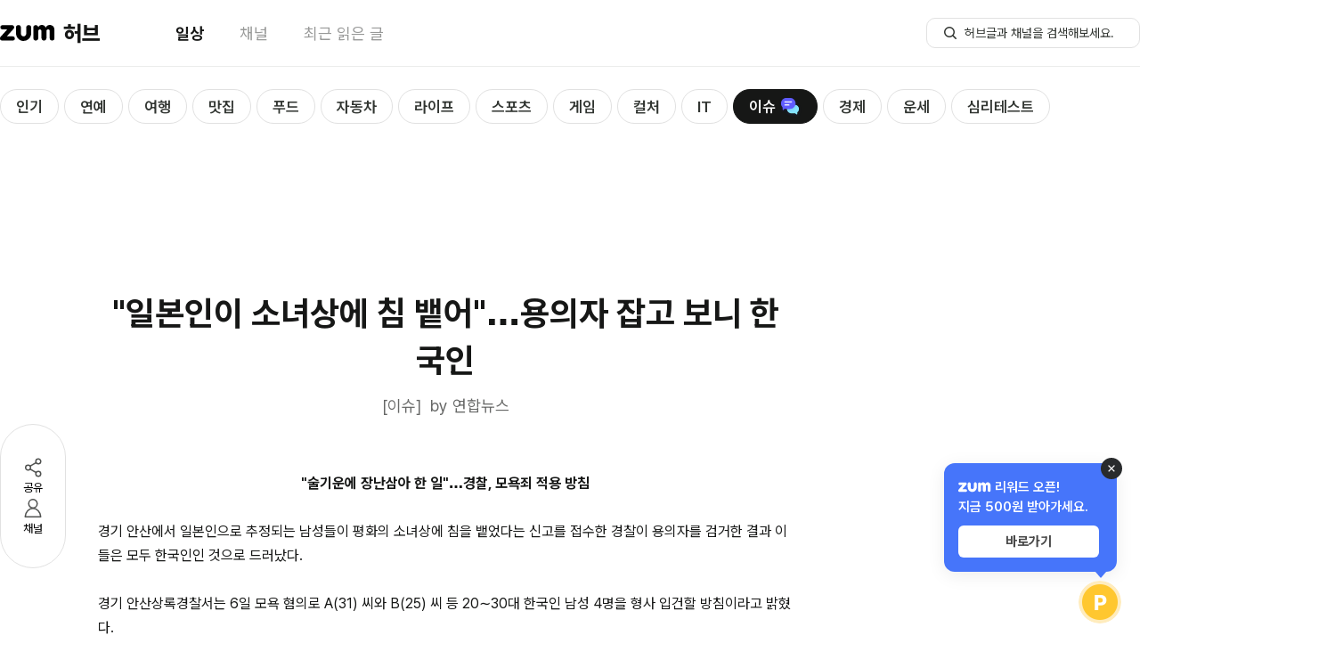

--- FILE ---
content_type: text/html; charset=utf-8
request_url: https://hub.zum.com/yonhapnews/%EC%9D%BC%EB%B3%B8%EC%9D%B8%EC%9D%B4-%EC%86%8C%EB%85%80%EC%83%81%EC%97%90-%EC%B9%A8-%EB%B1%89%EC%96%B4%EC%9A%A9%EC%9D%98%EC%9E%90-%EC%9E%A1%EA%B3%A0-%EB%B3%B4%EB%8B%88-%ED%95%9C%EA%B5%AD%EC%9D%B8-47337
body_size: 34637
content:
<!DOCTYPE html><html lang="ko"><head><meta charSet="utf-8"/><meta name="viewport" content="width=device-width"/><script></script><script id="taboola-script" async="">
              window._taboola = window._taboola || [];
              window._taboola.push({ article: 'auto' });
              !function (e, f, u, i) {
                if (!document.getElementById(i)){
                  e.async = 1;
                  e.src = u;
                  e.id = i;
                  f.parentNode.insertBefore(e, f);
                }
              }(document.createElement('script'),
              document.getElementsByTagName('script')[0],
             '//cdn.taboola.com/libtrc/zum-hub/loader.js',
              'tb_loader_script');
              if(window.performance && typeof window.performance.mark == 'function') {
                window.performance.mark('tbl_ic');
              }
            </script><script type="application/ld+json">{"@context":"https://schema.org","@type":"BreadcrumbList","itemListElement":[{"@type":"ListItem","position":1,"name":"홈","item":"https://hub.zum.com"},{"@type":"ListItem","position":2,"name":"issue","item":"https://hub.zum.com/issue"},{"@type":"ListItem","position":3,"name":"\"일본인이 소녀상에 침 뱉어\"…용의자 잡고 보니 한국인","item":"https://hub.zum.com/yonhapnews/일본인이-소녀상에-침-뱉어용의자-잡고-보니-한국인-47337"}]}</script><script type="application/ld+json">{"@context":"https://schema.org","@type":"BreadcrumbList","itemListElement":[{"@type":"ListItem","position":1,"name":"홈","item":"https://hub.zum.com"},{"@type":"ListItem","position":2,"name":"채널","item":"https://hub.zum.com/author"},{"@type":"ListItem","position":3,"name":"yonhapnews","item":"https://hub.zum.com/yonhapnews"},{"@type":"ListItem","position":4,"name":"\"일본인이 소녀상에 침 뱉어\"…용의자 잡고 보니 한국인","item":"https://hub.zum.com/yonhapnews/일본인이-소녀상에-침-뱉어용의자-잡고-보니-한국인-47337"}]}</script><script type="application/ld+json">{"@context":"https://schema.org","@type":"Article","headline":"\"일본인이 소녀상에 침 뱉어\"…용의자 잡고 보니 한국인","image":"https://static.hubzum.zumst.com/hubzum/2019/07/07/11/049890cc60224d1eb385e415b4ba8521.jpg","datePublished":"2019-07-06T16:27:22.000+09:00","author":[{"@type":"Person","name":"연합뉴스","url":"http://www.yonhapnews.co.kr/"}]}</script><title>&quot;일본인이 소녀상에 침 뱉어&quot;…용의자 잡고 보니 한국인</title><meta name="description" content="종합"/><meta property="hubzum:url" content="https://hub.zum.com/yonhapnews/%EC%9D%BC%EB%B3%B8%EC%9D%B8%EC%9D%B4-%EC%86%8C%EB%85%80%EC%83%81%EC%97%90-%EC%B9%A8-%EB%B1%89%EC%96%B4%EC%9A%A9%EC%9D%98%EC%9E%90-%EC%9E%A1%EA%B3%A0-%EB%B3%B4%EB%8B%88-%ED%95%9C%EA%B5%AD%EC%9D%B8-47337"/><link rel="canonical" href="https://hub.zum.com/yonhapnews/%EC%9D%BC%EB%B3%B8%EC%9D%B8%EC%9D%B4-%EC%86%8C%EB%85%80%EC%83%81%EC%97%90-%EC%B9%A8-%EB%B1%89%EC%96%B4%EC%9A%A9%EC%9D%98%EC%9E%90-%EC%9E%A1%EA%B3%A0-%EB%B3%B4%EB%8B%88-%ED%95%9C%EA%B5%AD%EC%9D%B8-47337"/><link rel="alternate" href="https://m.hub.zum.com/yonhapnews/%EC%9D%BC%EB%B3%B8%EC%9D%B8%EC%9D%B4-%EC%86%8C%EB%85%80%EC%83%81%EC%97%90-%EC%B9%A8-%EB%B1%89%EC%96%B4%EC%9A%A9%EC%9D%98%EC%9E%90-%EC%9E%A1%EA%B3%A0-%EB%B3%B4%EB%8B%88-%ED%95%9C%EA%B5%AD%EC%9D%B8-47337"/><meta property="fb:app_id" content="1455466434764810"/><meta property="og:type" content="article"/><meta property="og:image" content="https://static.hubzum.zumst.com/hubzum/2019/07/07/11/049890cc60224d1eb385e415b4ba8521.jpg"/><meta property="og:url" content="https://hub.zum.com/yonhapnews/%EC%9D%BC%EB%B3%B8%EC%9D%B8%EC%9D%B4-%EC%86%8C%EB%85%80%EC%83%81%EC%97%90-%EC%B9%A8-%EB%B1%89%EC%96%B4%EC%9A%A9%EC%9D%98%EC%9E%90-%EC%9E%A1%EA%B3%A0-%EB%B3%B4%EB%8B%88-%ED%95%9C%EA%B5%AD%EC%9D%B8-47337"/><meta property="og:title" content="&quot;일본인이 소녀상에 침 뱉어&quot;…용의자 잡고 보니 한국인"/><meta property="og:description" content="종합"/><meta property="dable:image" content="https://static.hubzum.zumst.com/hubzum/2019/07/07/11/049890cc60224d1eb385e415b4ba8521.jpg"/><meta property="dable:item_id" content="47337"/><meta property="dable:author" content="연합뉴스"/><meta property="article:section" content="issue"/><meta property="article:published_time" content="2019-07-06"/><meta name="twitter:card" content="summary_large_image"/><meta name="twitter:title" content="&quot;일본인이 소녀상에 침 뱉어&quot;…용의자 잡고 보니 한국인"/><meta name="twitter:description" content="종합"/><meta name="twitter:image" content="https://static.hubzum.zumst.com/hubzum/2019/07/07/11/049890cc60224d1eb385e415b4ba8521.jpg"/><meta name="twitter:url" content="https://hub.zum.com/yonhapnews/%EC%9D%BC%EB%B3%B8%EC%9D%B8%EC%9D%B4-%EC%86%8C%EB%85%80%EC%83%81%EC%97%90-%EC%B9%A8-%EB%B1%89%EC%96%B4%EC%9A%A9%EC%9D%98%EC%9E%90-%EC%9E%A1%EA%B3%A0-%EB%B3%B4%EB%8B%88-%ED%95%9C%EA%B5%AD%EC%9D%B8-47337"/><meta name="robots" content="max-image-preview:large"/><meta name="next-head-count" content="29"/><meta http-equiv="X-UA-Compatible" content="IE=edge"/><meta name="referrer" content="unsafe-url"/><meta name="naver-site-verification" content="84576b31f8a86246b6101fd995019448b2cda1b3"/><meta name="google-site-verification" content="qQaG9hl7lrEEnKT6pQ_uFKz2m6FqPQ0iyj46MqLnxp8"/><link rel="preload" as="style" crossorigin="" href="https://fonts.zumst.com/pretendard/pretendardvariable-subset.css"/><link rel="stylesheet" crossorigin="" href="https://fonts.zumst.com/pretendard/pretendardvariable-subset.css"/><link rel="preconnect" href="https://userapi.zum.com"/><link rel="dns-prefetch" href="https://userapi.zum.com"/><link rel="preconnect" href="http://estat.zum.com"/><link rel="dns-prefetch" href="http://estat.zum.com"/><link rel="search" type="application/opensearchdescription+xml" href="/opensearch.xml" title="zum 허브 검색"/><script>
              window.zum = window.zum || {};
              window.zum.hub = window.zum.hub || {};
              window.zum.hub.version = window.zum.hub.version || "1.35.0";
            </script><link rel="preload" href="/_next/static/css/6b2c9214692bde5c.css" as="style"/><link rel="stylesheet" href="/_next/static/css/6b2c9214692bde5c.css" data-n-g=""/><link rel="preload" href="/_next/static/css/e3f937a00e8a4879.css" as="style"/><link rel="stylesheet" href="/_next/static/css/e3f937a00e8a4879.css" data-n-p=""/><noscript data-n-css=""></noscript><script defer="" nomodule="" src="/_next/static/chunks/polyfills-78c92fac7aa8fdd8.js"></script><script id="sentry" src="/sentry.js" defer="" data-nscript="beforeInteractive"></script><script id="googleScript" src="https://securepubads.g.doubleclick.net/tag/js/gpt.js" defer="" data-nscript="beforeInteractive"></script><script src="https://pagead2.googlesyndication.com/pagead/js/adsbygoogle.js?client=ca-pub-7018381251782399" defer="" data-nscript="beforeInteractive"></script><script src="/_next/static/chunks/webpack-f57a52d89510f12e.js" defer=""></script><script src="/_next/static/chunks/framework-61c601c9a6d8fbda.js" defer=""></script><script src="/_next/static/chunks/main-0f67f54729687d79.js" defer=""></script><script src="/_next/static/chunks/pages/_app-b46927c2de002aed.js" defer=""></script><script src="/_next/static/chunks/834-ba214c8f4334d3d0.js" defer=""></script><script src="/_next/static/chunks/638-d73dfb5c97f4aad6.js" defer=""></script><script src="/_next/static/chunks/269-322054ce29f3172c.js" defer=""></script><script src="/_next/static/chunks/926-e7a95334f8a74dfe.js" defer=""></script><script src="/_next/static/chunks/pages/%5Bslug%5D/%5BpostIdentifier%5D-f053e09eb988611e.js" defer=""></script><script src="/_next/static/ddWNjcBlu4bX2W0-uDhsZ/_buildManifest.js" defer=""></script><script src="/_next/static/ddWNjcBlu4bX2W0-uDhsZ/_ssgManifest.js" defer=""></script></head><body><div id="__next"><style data-emotion="css-global 58wy03">body{color:#161716;font-size:15px;line-height:1.45em;background-color:#fff;font-family:"Pretendard Variable",Pretendard,-apple-system,BlinkMacSystemFont,system-ui,Roboto,"Helvetica Neue","Segoe UI","Apple SD Gothic Neo","Noto Sans KR","Malgun Gothic","Apple Color Emoji","Segoe UI Emoji","Segoe UI Symbol",sans-serif;font-weight:400;font-smooth:never;-webkit-font-smoothing:antialiased;-moz-osx-font-smoothing:grayscale;}button{display:-webkit-inline-box;display:-webkit-inline-flex;display:-ms-inline-flexbox;display:inline-flex;-webkit-box-pack:center;-ms-flex-pack:center;-webkit-justify-content:center;justify-content:center;-webkit-align-items:center;-webkit-box-align:center;-ms-flex-align:center;align-items:center;}div[data-google-query-id]{margin:0!important;}#vonvon-iframe{border-radius:10px;border:1px solid #EBECEB;overflow:hidden;-webkit-transition:height 0.3s ease-out;transition:height 0.3s ease-out;width:100%;height:0;}</style><!--$--><style data-emotion="css xvokd6">.css-xvokd6{width:100%;padding-top:75px;}</style><div class="css-xvokd6"><style data-emotion="css 1x6vrk7">.css-1x6vrk7{position:fixed;top:0;width:100%;background-color:#fff;border-bottom:1px solid #EBECEB;z-index:1500;}</style><div class="css-1x6vrk7"><style data-emotion="css 1n6xfoc">.css-1n6xfoc{width:1280px;height:74px;margin:0 auto;}</style><header class="css-1n6xfoc"><style data-emotion="css 1sm1w0r">.css-1sm1w0r{display:-webkit-box;display:-webkit-flex;display:-ms-flexbox;display:flex;-webkit-box-pack:justify;-webkit-justify-content:space-between;justify-content:space-between;-webkit-align-items:center;-webkit-box-align:center;-ms-flex-align:center;align-items:center;width:100%;height:100%;}</style><div class="css-1sm1w0r"><style data-emotion="css 18biwo">.css-18biwo{display:-webkit-inline-box;display:-webkit-inline-flex;display:-ms-inline-flexbox;display:inline-flex;-webkit-align-items:center;-webkit-box-align:center;-ms-flex-align:center;align-items:center;}</style><div class="css-18biwo"><div class="css-18biwo"><a aria-label="줌닷컴 이동" class="css-18biwo" href="https://zum.com/?cm=hubzum_gnb"><svg xmlns="http://www.w3.org/2000/svg" width="62" height="18" fill="none"><g fill="#000" clip-path="url(#a)"><path d="M14.331 12.788H7.668L15.3 4.33c.413-.48.635-1.096.624-1.73v-.047a2.387 2.387 0 0 0-.596-1.503h-.008a2.386 2.386 0 0 0-1.78-.8H2.764a2.349 2.349 0 0 0-2.12 1.339l-.014.027-.01.023A2.374 2.374 0 0 0 .4 2.644v.025a2.347 2.347 0 0 0 1.776 2.286h.02l.037.009c.182.042.368.063.555.061h5.355c-.23.259-7.272 8.109-7.584 8.451a2.22 2.22 0 0 0-.562 1.517v.192a2.353 2.353 0 0 0 2.375 2.387h11.96a2.39 2.39 0 0 0 0-4.78v-.004ZM55.738.005c-1.967 0-3.44 1.21-4.379 2.962-.682-1.278-1.53-2.283-2.836-2.714a5.456 5.456 0 0 0-1.625-.248c-1.562 0-3.357.957-3.899 2.625-.306-1.267-1.2-2.388-2.787-2.384h-.04a2.786 2.786 0 0 0-2.754 2.765v11.824a2.733 2.733 0 0 0 1.804 2.553l.032.012.024.01c.3.103.613.155.93.152.142 0 .284-.01.425-.032a2.754 2.754 0 0 0 2.362-2.702V6.973c0-1.022.765-1.96 1.79-1.96s1.792.938 1.792 1.96V14.835a2.742 2.742 0 0 0 2.142 2.659c.421.1.86.1 1.282 0a2.743 2.743 0 0 0 2.142-2.66v-7.93c0-1.02.765-1.886 1.79-1.886s1.79.5 1.79 1.521v8.198a.258.258 0 0 0 0 .044v.054a2.741 2.741 0 0 0 2.15 2.659c.419.1.856.1 1.276 0a2.742 2.742 0 0 0 2.15-2.66V6.219C61.076-.396 55.74.005 55.74.005ZM32.252.234a2.788 2.788 0 0 0-2.788 2.788v6.998c0 1.556-1.518 2.797-2.985 2.797-1.703 0-2.986-1.461-2.985-2.797V2.897a2.787 2.787 0 0 0-5.572.125v.012-.23 6.033c0 4.1 2.32 7.497 5.763 8.692.306.109 1.864.46 2.797.46a8.569 8.569 0 0 0 5.678-2.177c1.897-1.708 2.881-4.107 2.881-6.973V3.025a2.788 2.788 0 0 0-2.79-2.79Z"></path></g><defs><clipPath id="a"><path fill="#fff" d="M0 0h61.318v18H0z"></path></clipPath></defs></svg></a><a class="css-18biwo" href="/?cm=hubzum_gnb"><style data-emotion="css b4jyke">.css-b4jyke{font-size:24px;font-weight:800;margin-left:8.68px;}</style><span class="css-b4jyke">허브</span></a></div><style data-emotion="css 1o2k976">.css-1o2k976{margin-left:84px;}</style><style data-emotion="css xxy10r">.css-xxy10r{display:-webkit-inline-box;display:-webkit-inline-flex;display:-ms-inline-flexbox;display:inline-flex;-webkit-align-items:center;-webkit-box-align:center;-ms-flex-align:center;align-items:center;font-size:18px;margin-left:84px;}.css-xxy10r>:not(:last-child){margin-right:40px;}</style><nav class="css-xxy10r"><style data-emotion="css sgey6t">.css-sgey6t{display:inline-block;color:#161716;font-weight:700;}</style><div data-active="true" class="css-sgey6t"><a data-cm="daily" href="/?cm=hubzum_gnb"><span>일상</span></a></div><style data-emotion="css 1tox0mw">.css-1tox0mw{display:inline-block;color:#989998;}</style><div data-active="false" class="css-1tox0mw"><a data-cm="author" href="/author?cm=hubzum_gnb"><span>채널</span></a></div><div data-active="false" class="css-1tox0mw"><a data-cm="latest" href="/latest?cm=hubzum_gnb"><span>최근 읽은 글</span></a></div></nav></div><div class="css-18biwo"><!--$--><form><style data-emotion="css 1hyuioz">.css-1hyuioz{position:absolute;z-index:-1!important;overflow:hidden!important;border:0!important;width:1px!important;height:1px!important;clip:rect(1px, 1px, 1px, 1px)!important;-webkit-clip-path:inset(50%)!important;clip-path:inset(50%)!important;}</style><label for=":R1akpj6:" class="css-1hyuioz">검색</label><style data-emotion="css 79elbk">.css-79elbk{position:relative;}</style><div class="css-79elbk"><style data-emotion="css 1o0ijwe">.css-1o0ijwe{position:absolute;left:18px;bottom:50%;-webkit-transform:translate(0, 50%);-moz-transform:translate(0, 50%);-ms-transform:translate(0, 50%);transform:translate(0, 50%);}</style><button type="submit" aria-label="허브글 검색 버튼" class="css-1o0ijwe"><svg width="18" height="18" viewBox="0 0 18 18" fill="none"><circle cx="8" cy="8" r="5.25" stroke="#313531" stroke-width="1.5"></circle><rect x="11" y="12.0625" width="1.5" height="6" rx="0.75" transform="rotate(-45 11 12.0625)" fill="#313531"></rect></svg></button><style data-emotion="css m2mgzk">.css-m2mgzk{width:240px;height:34px;line-height:1.45;font-size:14px;font-weight:400;border-radius:10px;border:1px solid #E1E1E1;padding:7px 18px 7px 42px;color:#313531;}.css-m2mgzk::-ms-clear{display:none;width:0;height:0;}.css-m2mgzk::-ms-reveal{display:none;width:0;height:0;}.css-m2mgzk::-webkit-search-decoration,.css-m2mgzk::-webkit-search-cancel-button,.css-m2mgzk::-webkit-search-results-button,.css-m2mgzk::-webkit-search-results-decoration{display:none;}.css-m2mgzk::-webkit-input-placeholder{font-size:14px;font-weight:400;color:#313531;}.css-m2mgzk::-moz-placeholder{font-size:14px;font-weight:400;color:#313531;}.css-m2mgzk:-ms-input-placeholder{font-size:14px;font-weight:400;color:#313531;}.css-m2mgzk::placeholder{font-size:14px;font-weight:400;color:#313531;}.css-m2mgzk:focus{outline:none;border:1px solid;border-color:#27CC9B;}</style><input id=":R1akpj6:" type="search" name=":R1akpj6:" placeholder="허브글과 채널을 검색해보세요." autoComplete="off" maxLength="15" class="css-m2mgzk" value=""/></div></form><!--/$--></div></div></header></div><main><style data-emotion="css 1ynwstu">.css-1ynwstu{max-width:1280px;margin:0 auto;}</style><div class="css-1ynwstu"><div style="position:absolute;visibility:hidden;width:0;height:0"></div><style data-emotion="css 1xaekgw">.css-1xaekgw{margin-top:20px;}</style><div class="css-1xaekgw"><style data-emotion="css 1gomreu">.css-1gomreu{position:relative;display:inline-block;}</style><nav class="css-1gomreu"><style data-emotion="css 1lkk05w">.css-1lkk05w{max-width:1280px;display:-webkit-box;display:-webkit-flex;display:-ms-flexbox;display:flex;-webkit-align-items:center;-webkit-box-align:center;-ms-flex-align:center;align-items:center;overflow-x:scroll;overflow-y:hidden;padding:5px 0;-ms-overflow-style:none;scrollbar-width:none;margin:0 auto;}.css-1lkk05w::-webkit-scrollbar{display:none;}</style><ul class="css-1lkk05w"><style data-emotion="css 1wqmkaw">.css-1wqmkaw{margin-right:6px;height:100%;}</style><li data-category="popular" class="css-1wqmkaw"><style data-emotion="css 1baulvz">.css-1baulvz{display:inline-block;}</style><style data-emotion="css qme5zu">.css-qme5zu{font-size:24px;font-weight:700;color:#161716;display:inline-block;}</style><span class="css-qme5zu"><style data-emotion="css 1ghfob5">.css-1ghfob5{display:-webkit-inline-box;display:-webkit-inline-flex;display:-ms-inline-flexbox;display:inline-flex;-webkit-align-items:center;-webkit-box-align:center;-ms-flex-align:center;align-items:center;line-height:36px;font-size:17px;font-weight:600;border:1px solid;border-radius:100px;padding:1px 17px 0;-webkit-transition:all 0.3s;transition:all 0.3s;box-sizing:border-box;white-space:nowrap;color:#313531;border-color:#E1E1E1;background-color:#fff;}.css-1ghfob5:hover{border-color:#161716;}</style><a class="css-1ghfob5" href="/?cm=hubzum_gnb"><span>인기</span></a></span></li><li data-category="entertainment" class="css-1wqmkaw"><span class="css-qme5zu"><a class="css-1ghfob5" href="/entertainment?cm=hubzum_gnb"><span>연예</span></a></span></li><li data-category="trip" class="css-1wqmkaw"><span class="css-qme5zu"><a class="css-1ghfob5" href="/trip?cm=hubzum_gnb"><span>여행</span></a></span></li><li data-category="restaurant" class="css-1wqmkaw"><span class="css-qme5zu"><a class="css-1ghfob5" href="/restaurant?cm=hubzum_gnb"><span>맛집</span></a></span></li><li data-category="food" class="css-1wqmkaw"><span class="css-qme5zu"><a class="css-1ghfob5" href="/food?cm=hubzum_gnb"><span>푸드</span></a></span></li><li data-category="biz" class="css-1wqmkaw"><span class="css-qme5zu"><a class="css-1ghfob5" href="/biz?cm=hubzum_gnb"><span>자동차</span></a></span></li><li data-category="life" class="css-1wqmkaw"><span class="css-qme5zu"><a class="css-1ghfob5" href="/life?cm=hubzum_gnb"><span>라이프</span></a></span></li><li data-category="sport" class="css-1wqmkaw"><span class="css-qme5zu"><a class="css-1ghfob5" href="/sport?cm=hubzum_gnb"><span>스포츠</span></a></span></li><li data-category="game" class="css-1wqmkaw"><span class="css-qme5zu"><a class="css-1ghfob5" href="/game?cm=hubzum_gnb"><span>게임</span></a></span></li><li data-category="culture" class="css-1wqmkaw"><span class="css-qme5zu"><a class="css-1ghfob5" href="/culture?cm=hubzum_gnb"><span>컬처</span></a></span></li><li data-category="it" class="css-1wqmkaw"><span class="css-qme5zu"><a class="css-1ghfob5" href="/it?cm=hubzum_gnb"><span>IT</span></a></span></li><li data-category="issue" class="css-1wqmkaw"><span class="css-qme5zu"><style data-emotion="css 5xbpc2">.css-5xbpc2{display:-webkit-inline-box;display:-webkit-inline-flex;display:-ms-inline-flexbox;display:inline-flex;-webkit-align-items:center;-webkit-box-align:center;-ms-flex-align:center;align-items:center;line-height:36px;font-size:17px;font-weight:600;border:1px solid;border-radius:100px;padding:1px 17px 0;-webkit-transition:all 0.3s;transition:all 0.3s;box-sizing:border-box;white-space:nowrap;color:#fff;border-color:#161716;background-color:#161716;}</style><a class="css-5xbpc2" href="/issue?cm=hubzum_gnb"><span>이슈</span><style data-emotion="css m9j2se">.css-m9j2se{width:26px;height:26px;margin-left:3px;position:relative;display:-webkit-box;display:-webkit-flex;display:-ms-flexbox;display:flex;-webkit-box-pack:center;-ms-flex-pack:center;-webkit-justify-content:center;justify-content:center;-webkit-align-items:center;-webkit-box-align:center;-ms-flex-align:center;align-items:center;}</style><i class="css-m9j2se"><style data-emotion="css 1bbilfa">.css-1bbilfa{background-image:url('[data-uri]');background-repeat:no-repeat;display:inline-block;width:26px;height:26px;-webkit-background-size:26px 26px;background-size:26px 26px;}</style><span class="css-1bbilfa"></span></i></a></span></li><li data-category="invest" class="css-1wqmkaw"><span class="css-qme5zu"><a class="css-1ghfob5" href="/invest?cm=hubzum_gnb"><span>경제</span></a></span></li><li data-category="luck" class="css-1wqmkaw"><span class="css-qme5zu"><a class="css-1ghfob5" href="/luck?cm=hubzum_gnb"><span>운세</span></a></span></li><li data-category="fun" class="css-1wqmkaw"><span class="css-qme5zu"><a class="css-1ghfob5" href="/fun?cm=hubzum_gnb"><span>심리테스트</span></a></span></li></ul><style data-emotion="css 13lqz3l">.css-13lqz3l{position:absolute;top:50%;-webkit-transform:translateY(-50%);-moz-transform:translateY(-50%);-ms-transform:translateY(-50%);transform:translateY(-50%);left:-20px;z-index:2;opacity:0;-webkit-transition:opacity 0.3s ease-in-out;transition:opacity 0.3s ease-in-out;display:-webkit-box;display:-webkit-flex;display:-ms-flexbox;display:flex;-webkit-align-items:center;-webkit-box-align:center;-ms-flex-align:center;align-items:center;padding-left:2px;}</style><div class="css-13lqz3l"><style data-emotion="css vmgu53">.css-vmgu53{position:relative;width:36px;height:36px;background:url('../images/submenu-caret.svg') no-repeat center;-webkit-background-size:20px 20px;background-size:20px 20px;border-radius:999px;border:1px solid #E1E3E1;background-color:#fff;box-shadow:0px 2px 8px 0px rgba(34, 37, 43, 0.10),0px 1px 4px 0px rgba(34, 37, 43, 0.04),0px 0px 1px 0px rgba(34, 37, 43, 0.04);-webkit-transform:scaleX(-1);-moz-transform:scaleX(-1);-ms-transform:scaleX(-1);transform:scaleX(-1);z-index:2;}</style><button type="button" title="Scroll left" class="css-vmgu53"></button><style data-emotion="css qyoexq">.css-qyoexq{position:absolute;top:-5px;left:0;width:22px;height:49px;background:linear-gradient(90deg, #FFF 30%, rgba(255, 255, 255, 0.00) 100%);background-color:white;z-index:0;pointer-events:none;}</style><div class="css-qyoexq"></div><style data-emotion="css anq3gs">.css-anq3gs{position:absolute;top:-5px;left:19px;width:44px;height:49px;background:linear-gradient(90deg, #FFF 30%, rgba(255, 255, 255, 0.00) 100%);background-color:transparent;z-index:1;pointer-events:none;}</style><div class="css-anq3gs"></div></div><style data-emotion="css 1ip55h1">.css-1ip55h1{position:absolute;top:50%;-webkit-transform:translateY(-50%);-moz-transform:translateY(-50%);-ms-transform:translateY(-50%);transform:translateY(-50%);right:-20px;z-index:2;opacity:0;-webkit-transition:opacity 0.3s ease-in-out;transition:opacity 0.3s ease-in-out;display:-webkit-box;display:-webkit-flex;display:-ms-flexbox;display:flex;-webkit-align-items:center;-webkit-box-align:center;-ms-flex-align:center;align-items:center;padding-left:2px;}</style><div class="css-1ip55h1"><style data-emotion="css 7vafji">.css-7vafji{position:relative;width:36px;height:36px;background:url('../images/submenu-caret.svg') no-repeat center;-webkit-background-size:20px 20px;background-size:20px 20px;border-radius:999px;border:1px solid #E1E3E1;background-color:#fff;box-shadow:0px 2px 8px 0px rgba(34, 37, 43, 0.10),0px 1px 4px 0px rgba(34, 37, 43, 0.04),0px 0px 1px 0px rgba(34, 37, 43, 0.04);-webkit-transform:none;-moz-transform:none;-ms-transform:none;transform:none;z-index:2;}</style><button type="button" title="Scroll right" class="css-7vafji"></button><style data-emotion="css 10x3pct">.css-10x3pct{position:absolute;top:-5px;right:-2px;width:22px;height:49px;background:linear-gradient(90deg, rgba(255, 255, 255, 0.00) 0%, #FFF 70%);background-color:white;z-index:0;pointer-events:none;}</style><div class="css-10x3pct"></div><style data-emotion="css 1ssbm0">.css-1ssbm0{position:absolute;top:-5px;right:19px;width:44px;height:49px;background:linear-gradient(90deg, rgba(255, 255, 255, 0.00) 0%, #FFF 70%);background-color:transparent;z-index:1;pointer-events:none;}</style><div class="css-1ssbm0"></div></div></nav></div><style data-emotion="css 1ez87es">.css-1ez87es{display:-webkit-box;display:-webkit-flex;display:-ms-flexbox;display:flex;-webkit-box-pack:center;-ms-flex-pack:center;-webkit-justify-content:center;justify-content:center;-webkit-align-items:center;-webkit-box-align:center;-ms-flex-align:center;align-items:center;margin-top:20px;}</style><div class="css-1ez87es"><div id="article_top" class="css-0"></div></div><style data-emotion="css 1iyxes7">.css-1iyxes7{display:-webkit-box;display:-webkit-flex;display:-ms-flexbox;display:flex;-webkit-align-items:start;-webkit-box-align:start;-ms-flex-align:start;align-items:start;position:relative;margin-bottom:10px;}</style><div class="css-1iyxes7"><style data-emotion="css tervqf">.css-tervqf{padding-top:222px;position:-webkit-sticky;position:sticky;top:-58px;right:0;}</style><div class="css-tervqf"><style data-emotion="css 1e2xzf4">.css-1e2xzf4{display:-webkit-inline-box;display:-webkit-inline-flex;display:-ms-inline-flexbox;display:inline-flex;-webkit-flex-direction:column;-ms-flex-direction:column;flex-direction:column;gap:18px;padding:34px 22px;border-radius:100px;border:1px solid #E1E1E1;background:#fff;}</style><div class="css-1e2xzf4"><style data-emotion="css 92qdo5">.css-92qdo5{display:-webkit-inline-box;display:-webkit-inline-flex;display:-ms-inline-flexbox;display:inline-flex;-webkit-flex-direction:column;-ms-flex-direction:column;flex-direction:column;width:28px;-webkit-align-items:center;-webkit-box-align:center;-ms-flex-align:center;align-items:center;gap:2px;}.css-92qdo5:hover{color:#27CC9B;}</style><button type="button" name="share" class="css-92qdo5"><style data-emotion="css ym5cbh">button:hover .css-ym5cbh path,button:hover .css-ym5cbh circle{stroke:#27CC9B;}</style><svg xmlns="http://www.w3.org/2000/svg" width="28" height="28" fill="none" class="css-ym5cbh"><path stroke="#505250" stroke-linecap="round" stroke-linejoin="round" stroke-width="1.5" d="M20 7 8 14l12 7"></path><circle cx="20" cy="7" r="2.75" fill="#fff" stroke="#505250" stroke-width="1.5"></circle><circle cx="8.5" cy="14" r="2.75" fill="#fff" stroke="#505250" stroke-width="1.5"></circle><circle cx="20" cy="21" r="2.75" fill="#fff" stroke="#505250" stroke-width="1.5"></circle></svg><style data-emotion="css gca53t">.css-gca53t{font-size:13px;font-weight:400;line-height:145%;}</style><span class="css-gca53t">공유</span></button><button type="button" name="author" class="css-92qdo5"><style data-emotion="css 1sk5hhe">button:hover .css-1sk5hhe circle,button:hover .css-1sk5hhe path{stroke:#27CC9B;}</style><svg xmlns="http://www.w3.org/2000/svg" width="28" height="28" fill="none" class="css-1sk5hhe"><circle cx="14" cy="8.5" r="4.75" fill="#fff" stroke="#505250" stroke-width="1.5"></circle><path fill="#fff" stroke="#505250" stroke-linejoin="round" stroke-width="1.5" d="M5.286 23.059C5.7 17.744 9.527 13.75 14 13.75c4.473 0 8.3 3.994 8.714 9.309a.154.154 0 0 1-.047.124.232.232 0 0 1-.167.067h-17a.232.232 0 0 1-.167-.067.154.154 0 0 1-.047-.124Z"></path></svg><span class="css-gca53t">채널</span></button></div></div><style data-emotion="css 18fpur7">.css-18fpur7{width:780px;padding-top:71px;margin-left:36px;}</style><div class="css-18fpur7"><style data-emotion="css 1ikvcp">.css-1ikvcp{width:780px;padding-bottom:30px;}</style><article class="css-1ikvcp"><style data-emotion="css flpniz">.css-flpniz{margin-bottom:60px;}</style><section class="css-flpniz"><style data-emotion="css 3eazex">.css-3eazex{line-height:1.40em;text-align:center;font-size:38px;}</style><style data-emotion="css 1l3vxza">.css-1l3vxza{font-size:24px;font-weight:700;color:#161716;line-height:1.40em;text-align:center;font-size:38px;}</style><h1 class="css-1l3vxza">&quot;일본인이 소녀상에 침 뱉어&quot;…용의자 잡고 보니 한국인</h1><style data-emotion="css 1e5ajc2">.css-1e5ajc2{display:-webkit-box;display:-webkit-flex;display:-ms-flexbox;display:flex;-webkit-box-pack:center;-ms-flex-pack:center;-webkit-justify-content:center;justify-content:center;color:#676867;font-size:18px;line-height:1.45em;margin-top:12px;}</style><div class="css-1e5ajc2"><a href="/yonhapnews">by <!-- -->연합뉴스</a></div></section><div><style data-emotion="css 2rq7m5">.css-2rq7m5{font-size:24px;font-weight:700;color:#161716;position:absolute;z-index:-1!important;overflow:hidden!important;border:0!important;width:1px!important;height:1px!important;clip:rect(1px, 1px, 1px, 1px)!important;-webkit-clip-path:inset(50%)!important;clip-path:inset(50%)!important;}</style><h2 class="css-2rq7m5">종합</h2><style data-emotion="css 1g4k6q1">.css-1g4k6q1{font-size:16px;line-height:1.70em;}.css-1g4k6q1 *{font-family:'Pretendard Variable',Pretendard,-apple-system,BlinkMacSystemFont,system-ui,Roboto,'Helvetica Neue','Segoe UI','Apple SD Gothic Neo','Noto Sans KR','Malgun Gothic','Apple Color Emoji','Segoe UI Emoji','Segoe UI Symbol',sans-serif!important;}.css-1g4k6q1 strong{font-weight:600;}.css-1g4k6q1 img{max-width:100%;}.css-1g4k6q1 p{word-wrap:break-word;}.css-1g4k6q1 b,.css-1g4k6q1 strong{font-weight:bold;}.css-1g4k6q1 .sub_title{display:block;color:#313531;font-size:1.25em;font-weight:bold;line-height:1.3em;letter-spacing:-1px;margin:4.4em 0 1.45em;}.css-1g4k6q1 h3.sub_title:first-child{margin-top:0;}.css-1g4k6q1 div.img_block{clear:both;text-align:center;margin:3.375em auto 1.88em auto;}.css-1g4k6q1 div.img_block:first-child{margin-top:0;}.css-1g4k6q1 div.img_block .img_cap{color:#989998;font-size:0.813em;line-height:1.308em;text-align:center;padding:0.688em 0 0 0.5em;}.css-1g4k6q1 div.img_left{float:left;margin:0.438em 2.5em 0.438em 0;}.css-1g4k6q1 div.mov_block{text-align:center;margin:2.688em 0 2.5em;}.css-1g4k6q1 div.mov_block:first-child{margin-top:0;}.css-1g4k6q1 div.mov_block iframe{max-width:100%;vertical-align:top;}.css-1g4k6q1 div.mov_block .mov_cap{color:#989998;font-size:0.813em;line-height:1.308em;text-align:center;padding:0.688em 0 0 0.5em;}.css-1g4k6q1 table.img_block{clear:both;text-align:center;margin:54px auto 30px auto;border-collapse:collapse;border-spacing:0;}.css-1g4k6q1 table.img_block:first-child{margin-top:0;}.css-1g4k6q1 table.img_block .img_cap{color:#989998;font-size:0.813em;line-height:1.308em;text-align:center;padding:10px 0 0;}.css-1g4k6q1 table.img_left{float:left;margin:0.438em 2.5em 0.438em 0;}.css-1g4k6q1 table.mov_block{clear:both;text-align:center;margin:2.688em auto;border-collapse:collapse;border-spacing:0;width:688px!important;}.css-1g4k6q1 table.mov_block:first-child{margin-top:0;}.css-1g4k6q1 table.mov_block iframe:not(#zumFrame){max-width:100%;vertical-align:top;width:688px;height:387px;}.css-1g4k6q1 table.mov_block #zumplayer{max-width:640px;margin:0 auto;}.css-1g4k6q1 table.mov_block .mov_cap{color:#989998;font-size:0.813em;line-height:1.308em;text-align:center;padding:0.688em 0 0 0.5em;}.css-1g4k6q1 table.multi_img_block{clear:both;text-align:center;margin:54px auto 30px auto;border-collapse:collapse;border-spacing:0;}.css-1g4k6q1 table.multi_img_block+table.multi_img_block{margin-top:0.938em;}.css-1g4k6q1 table.multi_img_block+p{margin-top:2.688em;}.css-1g4k6q1 table.multi_img_block:first-child{margin-top:0;}.css-1g4k6q1 table.multi_img_block table{border-collapse:collapse;border-spacing:0;}.css-1g4k6q1 table.multi_img_block table td{padding-left:0.938em;}.css-1g4k6q1 table.multi_img_block table td:first-child{padding-left:0;}.css-1g4k6q1 table.multi_img_block .img_cap{color:#989998;font-size:0.813em;line-height:1.308em;text-align:center;padding:10px 0 0;}.css-1g4k6q1 blockquote.se2_quote1{color:#676867!important;line-height:1.688em!important;border-left:4px solid #C5C7C5!important;padding:0 0.438em 0 1.125em!important;margin:2.313em 0 2.375em 1em!important;}.css-1g4k6q1 blockquote.se2_quote1:first-child{margin-top:0;}.css-1g4k6q1 blockquote.se2_quote6{color:#676867!important;line-height:1.688em!important;border:1px solid #C5C7C5!important;padding:0 0.438em 0 1.125em!important;margin:2.313em 0 2.375em 1em!important;padding:0.875em 1.25em 0.813em!important;margin:1.688em 0 2.625em!important;}.css-1g4k6q1 blockquote.se2_quote6:first-child{margin-top:0;}.css-1g4k6q1 ol.list_block{color:#161716;font-weight:bold;line-height:1.5em;list-style:decimal inside;margin:2.188em 0;}.css-1g4k6q1 ul.list_block{color:#161716;font-weight:bold;line-height:1.5em;margin:2.188em 0;}.css-1g4k6q1 ol.list_block:first-child,.css-1g4k6q1 ul.list_block:first-child{margin-top:0;}.css-1g4k6q1 .list_block>li{padding-bottom:0.313em;}.css-1g4k6q1 .list_d_1{margin-bottom:0.625em;}.css-1g4k6q1 .list_d_1,.css-1g4k6q1 .list_d_2{font-weight:normal;}.css-1g4k6q1 .list_d_1>li{position:relative;padding-left:32px;margin:0.313em 0 0.313em;}.css-1g4k6q1 .list_d_1 li::before{position:absolute;top:10px;left:18px;width:4px;height:4px;border-radius:50%;background-color:#989998;content:'';}.css-1g4k6q1 .list_d_2>li{position:relative;color:#676867;padding:0 0 0.313em 40px;}.css-1g4k6q1 .list_d_2>li::before{position:absolute;top:12px;left:32px;width:4px;height:1px;border-radius:50%;background-color:#676867;content:'';}.css-1g4k6q1 .sponsor_mov{clear:both;text-align:center;margin-bottom:2.875em;}.css-1g4k6q1 .sponsor_mov .mov_wrap{display:inline-block;max-width:480px;border:solid 1px #EBECEB;background:#F1F2F1;padding:1.5em 1.5em 0 1.5em;}.css-1g4k6q1 .sponsor_mov .img_area{max-width:480px;}.css-1g4k6q1 .sponsor_mov .img_area img{cursor:default!important;max-width:480px;}.css-1g4k6q1 .sponsor_mov .btn_area{padding:0.625em 0 0.688em;}.css-1g4k6q1 .sponsor_mov .btn_area a{position:relative;display:inline-block;height:25px;border:1px solid #a4a4a4;background-color:#fff;padding-left:7px;margin-bottom:1px;box-shadow:0 1px #E1E3E1;}.css-1g4k6q1 .sponsor_mov .btn_area span{cursor:pointer;}.css-1g4k6q1 .sponsor_mov .btn_area span img{float:left;padding-top:5px;cursor:pointer;}.css-1g4k6q1 .sponsor_mov .btn_area .spon_media img{margin-right:4px;}.css-1g4k6q1 .sponsor_mov .btn_area .btn img{float:left;padding:5px 6px 6px 0;}.css-1g4k6q1 .small .mov_wrap{float:left;width:auto;border:none;background:none;}</style><div class="css-1g4k6q1"><p style="text-align: center; " align="center"><b>"술기운에 장난삼아 한 일"…경찰, 모욕죄 적용 방침</b></p>
<br>
<p>경기 안산에서 일본인으로 추정되는 남성들이 평화의 소녀상에 침을 뱉었다는 신고를 접수한 경찰이 용의자를 검거한 결과 이들은 모두 한국인인 것으로 드러났다. </p>
<br>
<p> 경기 안산상록경찰서는 6일 모욕 혐의로 A(31) 씨와 B(25) 씨 등 20∼30대 한국인 남성 4명을 형사 입건할 방침이라고 밝혔다. </p>
<table class="img_block" data-width="500">
    <tbody>
        <tr>
            <td><img src="https://static.hubzum.zumst.com/hubzum/2019/07/07/10/99c6ceea678b45afb31dd0569223f70e.jpg" alt="연합뉴스">
                <p class="img_cap">소녀상 (CG) [연합뉴스TV 제공]</p>
            </td>
        </tr>
    </tbody>
</table>
<p> A 씨 등인 이날 0시 8분께 안산시 상록구 상록수역 광장에서 소녀상에 침을 뱉고, 이를 제지하는 시민과 시비를 벌인 혐의를 받고 있다. </p>
<br>
<p> 당시 이를 목격한 시민 2명이 각각 경찰에 신고했다. 신고자들은 A 씨 무리 중 1명이 일본어를 구사한 점을 근거로 이들이 일본인으로 추정된다고 주장했다. </p>
<br>
<p> 경찰이 출동했을 때는 A 씨 무리 및 이들을 제지한 시민이 모두 현장을 벗어난 상태였다. </p>
<br>
<p> 이에 경찰은 인근 CC(폐쇄회로)TV를 토대로 사건 발생 15시간여 만인 오후 2시 55분께 A 씨와 B 씨를 검거했다. 또 이들 일행인 다른 남성 2명에게도 연락을 취해 경찰서에 출석할 것을 통보했다. </p>
<br>
<p> 신고자들의 추정과 달리 A 씨 등 4명은 모두 한국인인 것으로 밝혀졌다. </p>
<br>
<p> A 씨 등은 술을 마신 상태에서 소녀상을 보고 장난기가 발동해 이런 일을 벌인 것으로 전해졌다. </p>
<br>
<p> A 씨는 경찰에서 "술기운에 소녀상에 침을 뱉고, 이 모습을 동영상으로 촬영했다"면서 "일본어를 할 줄 알아서 제지하는 시민에게 일본어를 썼다"고 진술했다. </p>
<br>
<p> 경찰은 A 씨 등이 침을 뱉은 대상이 사람이 아닌 조형물에 해당하지만, 모욕죄 적용이 가능하다고 보고 있다. </p>
<br>
<p> 소녀상은 위안부 할머니를 기리기 위해 세워진 것으로, 별도의 관리 주체에 의해 유지·보수되기 때문에 이들의 행위가 소녀상 관리 주체, 나아가 위안부 할머니에 대한 모욕으로 볼 수 있다고 판단하기 때문이다. </p>
<br>
<p> 경찰 관계자는 "과거 소녀상에 '말뚝 테러'를 자행한 일본 극우 인사에 대해 명예훼손 혐의를 적용해 기소한 것과 동일한 개념"이라고 말했다. </p>
<br>
<p> 한편 상록수역 평화의 소녀상은 지난 2016년 8월 15일 제71주년 광복절을 맞아 역 남측 광장에 세워졌다. </p>
<br>
<p> 이 소녀상은 거리 캠페인과 크라우드 펀딩 등을 통한 시민 참여로 건립됐다. </p>
<br>
<p> ​(안산=연합뉴스) 강영훈 기자 =&nbsp;​ kyh@yna.co.kr</p></div></div><style data-emotion="css ajzub1">.css-ajzub1{margin-top:54px;}</style><div class="css-ajzub1"><style data-emotion="css 70qvj9">.css-70qvj9{display:-webkit-box;display:-webkit-flex;display:-ms-flexbox;display:flex;-webkit-align-items:center;-webkit-box-align:center;-ms-flex-align:center;align-items:center;}</style><div class="css-70qvj9"><style data-emotion="css 1tkcung">.css-1tkcung{color:#989998;font-size:17px;font-weight:600;line-height:1.45em;}.css-1tkcung:not(:only-child){position:relative;padding-right:11px;margin-right:9px;}.css-1tkcung:not(:only-child)::after{position:absolute;top:50%;right:0;height:10px;border-right:1px solid #E1E1E1;margin-top:-6px;content:"";}</style><span class="css-1tkcung">2019.07.08</span><style data-emotion="css xtkrua">.css-xtkrua{color:#7ba6dc;font-size:15px;}</style><a target="_blank" rel="noopener noreferrer" class="css-xtkrua" href="http://yna.kr/AKR20190706024051061?did=1215m">원문링크 바로가기</a></div><style data-emotion="css 146eajy">.css-146eajy{display:-webkit-box;display:-webkit-flex;display:-ms-flexbox;display:flex;-webkit-box-flex-wrap:wrap;-webkit-flex-wrap:wrap;-ms-flex-wrap:wrap;flex-wrap:wrap;margin-top:16px;}</style><ul class="css-146eajy"><style data-emotion="css 1v994a0">.css-1v994a0{margin-right:6px;}</style><li class="css-1v994a0"><a href="/search?keyword=%EC%82%AC%ED%9A%8C"><style data-emotion="css 19xish6">.css-19xish6{display:-webkit-inline-box;display:-webkit-inline-flex;display:-ms-inline-flexbox;display:inline-flex;-webkit-box-pack:center;-ms-flex-pack:center;-webkit-justify-content:center;justify-content:center;-webkit-align-items:center;-webkit-box-align:center;-ms-flex-align:center;align-items:center;background-color:#E8FAF6;border-radius:4px;color:#27CC9B;padding:2px 6px;line-height:145%;font-size:14px;}.css-19xish6::before{content:"#";}</style><div class="css-19xish6">사회</div></a></li><li class="css-1v994a0"><a href="/search?keyword=%EC%9C%84%EC%95%88%EB%B6%80%EC%86%8C%EB%85%80%EC%83%81"><div class="css-19xish6">위안부소녀상</div></a></li></ul><style data-emotion="css 4j9j">.css-4j9j{display:-webkit-box;display:-webkit-flex;display:-ms-flexbox;display:flex;-webkit-align-items:center;-webkit-box-align:center;-ms-flex-align:center;align-items:center;color:#C5C7C5;font-size:13px;line-height:1.45em;margin-top:34px;}</style><p class="css-4j9j"><style data-emotion="css 1voerbs">.css-1voerbs{margin-top:-3px;margin-right:4px;}</style><svg xmlns="http://www.w3.org/2000/svg" width="14" height="14" viewBox="0 0 14 14" fill="none" class="css-1voerbs"><path d="M7 13.5C10.5899 13.5 13.5 10.5899 13.5 7C13.5 3.41015 10.5899 0.5 7 0.5C3.41015 0.5 0.5 3.41015 0.5 7C0.5 10.5899 3.41015 13.5 7 13.5Z" stroke="#E1E1E1"></path><path d="M8 3H6V8H8V3Z" fill="#C5C7C5"></path><path d="M8 9H6V11H8V9Z" fill="#C5C7C5"></path></svg>본 콘텐츠의 저작권은 저자 또는 제공처에 있으며, 이를 무단 이용하는 경우 저작권법 등에 따라 법적 책임을 질 수 있습니다.</p></div></article><style data-emotion="css 1mbhw7f">.css-1mbhw7f{display:-webkit-box;display:-webkit-flex;display:-ms-flexbox;display:flex;-webkit-box-pack:space-around;-ms-flex-pack:space-around;-webkit-justify-content:space-around;justify-content:space-around;-webkit-align-items:center;-webkit-box-align:center;-ms-flex-align:center;align-items:center;margin-top:20px;gap:20px;}</style><div class="css-1mbhw7f"><div id="comment_top_01" class="css-0"></div><div id="comment_top_02" class="css-0"></div></div><style data-emotion="css uirucg">.css-uirucg{position:relative;margin-top:30px;}.css-uirucg:before{content:"";position:absolute;left:0;top:0;width:100%;height:1px;margin-bottom:24px;background-color:#EBECEB;z-index:1;}</style><div class="css-uirucg"></div><style data-emotion="css 84gtq9">.css-84gtq9{border-top:1px solid #EBECEB;margin-top:30px;}</style><div class="css-84gtq9"><style data-emotion="css 1cjle7z">.css-1cjle7z{background:transparent;margin:54px auto;}</style><style data-emotion="css 1dmeyo2">.css-1dmeyo2{background:transparent;background:transparent;margin:54px auto;}</style><style data-emotion="css c5kxmm">.css-c5kxmm{width:780px;min-height:553px;background:transparent;background:transparent;margin:54px auto;}</style><div id="dablewidget_G7Z3Ebnl" data-widget_id="G7Z3Ebnl" class="css-c5kxmm"></div><div class="css-79elbk"><a href="/yonhapnews?cm=hubzum_view_authorrmore"><style data-emotion="css 1snmqss">.css-1snmqss{display:-webkit-box;display:-webkit-flex;display:-ms-flexbox;display:flex;-webkit-align-items:center;-webkit-box-align:center;-ms-flex-align:center;align-items:center;border:1px solid #EBECEB;border-bottom:0;border-top-left-radius:10px;border-top-right-radius:10px;background-color:#F1F2F1;padding:19px 19px 20px;}</style><div class="css-1snmqss"><style data-emotion="css 34xd32">.css-34xd32{-webkit-flex-shrink:0;-ms-flex-negative:0;flex-shrink:0;width:54px;height:54px;overflow:hidden;border-radius:6px;}</style><div class="css-34xd32"><style data-emotion="css zer5rb">.css-zer5rb{position:relative;width:54px;height:54px;overflow:hidden;border-radius:6px;background-color:#F1F2F1;}</style><div class="css-zer5rb"><style data-emotion="css 1phd9a0">.css-1phd9a0{object-fit:cover;}</style><img alt="세상의 모든 뉴스가 시작되는 곳, 뉴스의 새로운 기준" data-thumb-url="https://static.hubzum.zumst.com/hubzum/2015/12/28/11/bf791edfe23947769f08207c82e53061.jpg" loading="lazy" width="54" height="54" decoding="async" data-nimg="1" class="css-1phd9a0" style="color:transparent" srcSet="/_next/image?url=https%3A%2F%2Fstatic.hubzum.zumst.com%2Fhubzum%2F2015%2F12%2F28%2F11%2Fbf791edfe23947769f08207c82e53061.jpg&amp;w=64&amp;q=75 1x, /_next/image?url=https%3A%2F%2Fstatic.hubzum.zumst.com%2Fhubzum%2F2015%2F12%2F28%2F11%2Fbf791edfe23947769f08207c82e53061.jpg&amp;w=128&amp;q=75 2x" src="/_next/image?url=https%3A%2F%2Fstatic.hubzum.zumst.com%2Fhubzum%2F2015%2F12%2F28%2F11%2Fbf791edfe23947769f08207c82e53061.jpg&amp;w=128&amp;q=75"/></div></div><style data-emotion="css 1sawi4g">.css-1sawi4g{width:calc(100% - 54px);padding-left:10px;box-sizing:border-box;}</style><dl class="css-1sawi4g"><dt class="css-1hyuioz">채널명</dt><style data-emotion="css 161xcsb">.css-161xcsb{font-size:18px;font-weight:700;line-height:1.45em;}</style><dd class="css-161xcsb"><span>연합뉴스</span></dd><dt class="css-1hyuioz">소개글</dt><style data-emotion="css jr2gz8">.css-jr2gz8{white-space:nowrap;text-overflow:ellipsis;overflow:hidden;color:#676867;font-size:13px;line-height:1.45em;margin-top:2px;}</style><dd class="css-jr2gz8"><span>세상의 모든 뉴스가 시작되는 곳, 뉴스의 새로운 기준</span></dd></dl></div></a><style data-emotion="css 11htcva">.css-11htcva{position:relative;height:183px;border:1px solid #EBECEB;border-top:0;border-bottom-left-radius:10px;border-bottom-right-radius:10px;padding:20px 30px 0;}</style><div class="css-11htcva"><style data-emotion="css 14j8yx0">.css-14j8yx0{display:-webkit-box;display:-webkit-flex;display:-ms-flexbox;display:flex;-webkit-box-pack:start;-ms-flex-pack:start;-webkit-justify-content:start;justify-content:start;gap:10px;}</style><ul class="css-14j8yx0"></ul><style data-emotion="css 10fq3pl">.css-10fq3pl{position:absolute;top:59px;right:-16px;width:32px;height:32px;border:1px solid #E1E1E1;border-radius:50%;background-color:#fff;box-shadow:0 3px 8px 0 rgba(0, 0, 0, 0.08);padding-left:2px;}</style><button type="button" class="css-10fq3pl"><svg xmlns="http://www.w3.org/2000/svg" width="7" height="12" viewBox="0 0 7 12" fill="none"><path d="M1 11L6 6L1 1" stroke="#505250" stroke-width="1.5" stroke-linecap="round" stroke-linejoin="round"></path></svg><span class="css-1hyuioz">다음</span></button></div></div><style data-emotion="css 11g3wkl">.css-11g3wkl{display:-webkit-box;display:-webkit-flex;display:-ms-flexbox;display:flex;-webkit-box-pack:space-around;-ms-flex-pack:space-around;-webkit-justify-content:space-around;justify-content:space-around;-webkit-align-items:center;-webkit-box-align:center;-ms-flex-align:center;align-items:center;margin-top:20px;}</style><div class="css-11g3wkl"><div id="article_bottom_01" class="css-0"></div><div id="article_bottom_02" class="css-0"></div></div></div></div><style data-emotion="css 1iabzwb">.css-1iabzwb{position:relative;padding-top:222px;left:90px;width:300px;}</style><aside class="css-1iabzwb"><style data-emotion="css tx9j6u">.css-tx9j6u{width:300px;min-height:250px;}</style><div id="ad_slot" class="css-tx9j6u"></div><style data-emotion="css yy7qzf">.css-yy7qzf{margin-top:20px;width:250px;padding:26px 24px 10px 24px;border-radius:10px;border:1px solid #EBECEB;background-color:white;min-height:468px;}</style><div class="css-yy7qzf"><style data-emotion="css gg4vpm">.css-gg4vpm{display:-webkit-box;display:-webkit-flex;display:-ms-flexbox;display:flex;-webkit-box-pack:justify;-webkit-justify-content:space-between;justify-content:space-between;}</style><div class="css-gg4vpm"><style data-emotion="css 69i1ev">.css-69i1ev{display:-webkit-box;display:-webkit-flex;display:-ms-flexbox;display:flex;-webkit-box-pack:justify;-webkit-justify-content:space-between;justify-content:space-between;-webkit-align-items:center;-webkit-box-align:center;-ms-flex-align:center;align-items:center;}</style><div class="css-69i1ev"><style data-emotion="css limlo0">.css-limlo0{color:#313531;font-size:18px;font-weight:700;letter-spacing:-0.18px;margin-right:6px;}</style><h2 class="css-limlo0">파워링크</h2><style data-emotion="css 1adpez4">.css-1adpez4{height:16px;width:33px;border-radius:4px;border:1px solid #EBECEB;font-size:12px;color:#676867;letter-spacing:-0.06px;display:-webkit-box;display:-webkit-flex;display:-ms-flexbox;display:flex;-webkit-box-pack:center;-ms-flex-pack:center;-webkit-justify-content:center;justify-content:center;-webkit-align-items:center;-webkit-box-align:center;-ms-flex-align:center;align-items:center;}</style><span class="css-1adpez4">광고</span></div><a href="https://saedu.naver.com/adbiz/searchad/intro.naver" target="_blank" rel="noopener"> <style data-emotion="css fsyxsk">.css-fsyxsk{font-size:14px;font-weight:400;color:#989998;}</style><span class="css-fsyxsk">링크등록</span></a></div><style data-emotion="css m4cal9">.css-m4cal9>li:nth-child(n + 2){border-top:1px solid #5d666f14;}</style><ul class="css-m4cal9"></ul></div><style data-emotion="css tr0r3x">.css-tr0r3x{margin-top:15px;}</style><style data-emotion="css x2z9bp">.css-x2z9bp{overflow:hidden;border:1px solid #EBECEB;border-radius:10px;min-width:300px;margin-top:15px;}</style><div class="css-x2z9bp"><style data-emotion="css ogxmvz">.css-ogxmvz{display:-webkit-box;display:-webkit-flex;display:-ms-flexbox;display:flex;-webkit-box-pack:justify;-webkit-justify-content:space-between;justify-content:space-between;-webkit-align-items:center;-webkit-box-align:center;-ms-flex-align:center;align-items:center;line-height:16px;background-color:#EBECEB;padding:7px 13px 8px;}</style><div class="css-ogxmvz"><style data-emotion="css 12ka3df">.css-12ka3df{font-size:13px;font-weight:700;}</style><span class="css-12ka3df"><a href="https://link.coupang.com/a/c5uKTS">쇼핑</a></span><nav><style data-emotion="css 3j3j8y">.css-3j3j8y{display:grid;grid-template-columns:repeat(3, 1fr);text-align:center;gap:9px;}</style><ul class="css-3j3j8y"></ul></nav></div><style data-emotion="css 1y7qgmi">.css-1y7qgmi{position:relative;min-height:498px;padding:32px 0 15px 15px;box-sizing:border-box;}</style><div class="css-1y7qgmi"><div style="position:absolute;visibility:hidden;width:0;height:0"></div><style data-emotion="css 1ez6jff">.css-1ez6jff{display:-webkit-box;display:-webkit-flex;display:-ms-flexbox;display:flex;-webkit-box-flex-wrap:wrap;-webkit-flex-wrap:wrap;-ms-flex-wrap:wrap;flex-wrap:wrap;gap:14px;}</style><ul class="css-1ez6jff"></ul><style data-emotion="css 2v05n9">.css-2v05n9{position:absolute;top:9px;right:15px;}</style><div class="css-2v05n9"><style data-emotion="css 172hjuw">.css-172hjuw{display:-webkit-box;display:-webkit-flex;display:-ms-flexbox;display:flex;-webkit-align-items:center;-webkit-box-align:center;-ms-flex-align:center;align-items:center;gap:6px;}</style><div class="css-172hjuw"><style data-emotion="css 1a465lh">.css-1a465lh{color:#989998;font-size:12px;line-height:16px;margin-right:-2px;}</style><div class="css-1a465lh"><style data-emotion="css 1x0oq9b">.css-1x0oq9b{color:#161716;}</style><strong class="css-1x0oq9b">1</strong>/<!-- -->0</div><style data-emotion="css 540lu8">.css-540lu8{width:14px;height:14px;}</style><button type="button" data-id="paging-button" class="css-540lu8"><svg xmlns="http://www.w3.org/2000/svg" width="14" height="14" viewBox="0 0 14 14" fill="none"><path d="M9 3L5 7L9 11" stroke="#313531"></path></svg><span class="css-1hyuioz">이전</span></button><style data-emotion="css sfbkz2">.css-sfbkz2{width:14px;height:14px;-webkit-transform:rotateY(180deg);-moz-transform:rotateY(180deg);-ms-transform:rotateY(180deg);transform:rotateY(180deg);}</style><button type="button" data-id="paging-button" class="css-sfbkz2"><svg xmlns="http://www.w3.org/2000/svg" width="14" height="14" viewBox="0 0 14 14" fill="none"><path d="M9 3L5 7L9 11" stroke="#313531"></path></svg><span class="css-1hyuioz">다음</span></button></div></div></div></div></aside><style data-emotion="css zre3lr">.css-zre3lr{position:-webkit-sticky;position:sticky;margin-top:1400px;top:84px;}</style><div class="css-zre3lr"><style data-emotion="css xaxdhg">.css-xaxdhg{position:relative;-webkit-transform:translateX(-210px);-moz-transform:translateX(-210px);-ms-transform:translateX(-210px);transform:translateX(-210px);}</style><div class="css-xaxdhg"><style data-emotion="css 4ysujd">.css-4ysujd{min-height:377px;}</style><div class="css-4ysujd"><style data-emotion="css 1fltbyy">.css-1fltbyy{font-size:17px;font-weight:700;color:#161716;width:300px;overflow:hidden;border:1px solid #EBECEB;border-radius:10px;padding-top:17px;box-sizing:border-box;margin-top:20px;}</style><div class="css-1fltbyy"><style data-emotion="css vcb47d">.css-vcb47d{font-size:17px;margin-bottom:14px;line-height:145%;text-align:center;}</style><div class="css-vcb47d">이런 분야는 어때요?</div><style data-emotion="css 1xvov89">.css-1xvov89{margin:0 19px;}</style><style data-emotion="css 1hbliev">.css-1hbliev{position:relative;margin:0 19px;}</style><div index="0" class="css-1hbliev"><style data-emotion="css h6tsxv">.css-h6tsxv{position:relative;margin-bottom:20px;}</style><div class="css-h6tsxv"><style data-emotion="css 1ibn8pp">.css-1ibn8pp{position:absolute;box-sizing:border-box;border-radius:20px;height:100%;-webkit-transition:-webkit-transform .2s;transition:transform .2s;background-color:#63756A;width:87px;-webkit-transform:translateX(0px);-moz-transform:translateX(0px);-ms-transform:translateX(0px);transform:translateX(0px);}</style><div class="css-1ibn8pp"></div><style data-emotion="css c12kd4">.css-c12kd4{display:-webkit-inline-box;display:-webkit-inline-flex;display:-ms-inline-flexbox;display:inline-flex;border-radius:20px;overflow:hidden;background-color:#F1F2F1;}</style><div role="tablist" class="css-c12kd4"></div></div></div><div style="display:contents"><!--$--><style data-emotion="css 1g1uct5">.css-1g1uct5 .swiper{padding-bottom:20px;}.css-1g1uct5 .swiper-wrapper{height:246px;}.css-1g1uct5 .swiper-slide{height:70px;}</style><div class="css-1g1uct5"><div class="swiper"><div class="swiper-wrapper"></div></div></div><!--/$--></div></div></div><style data-emotion="css msn52r">.css-msn52r{margin:20px 0px;}</style><style data-emotion="css 376ogs">.css-376ogs{width:300px;overflow:hidden;border:1px solid #EBECEB;border-radius:10px;padding:17px 19px 19px;box-sizing:border-box;margin:20px 0px;}</style><div class="css-376ogs"><style data-emotion="css 14vaqxh">.css-14vaqxh{font-size:17px;font-weight:700;color:#161716;line-height:145%;text-align:center;border-bottom:1px solid #EBECEB;padding-bottom:13px;margin-bottom:20px;}</style><div class="css-14vaqxh">오늘의 인기<style data-emotion="css dzgsoz">.css-dzgsoz{font-size:12px;padding:2px 5px 0;margin-left:10px;vertical-align:1px;}</style><style data-emotion="css 1uw80h1">.css-1uw80h1{display:-webkit-inline-box;display:-webkit-inline-flex;display:-ms-inline-flexbox;display:inline-flex;-webkit-box-pack:center;-ms-flex-pack:center;-webkit-justify-content:center;justify-content:center;-webkit-align-items:center;-webkit-box-align:center;-ms-flex-align:center;align-items:center;background-color:#FF3CB1;border-radius:4px;color:#FFF;padding:1px 5px;line-height:145%;font-size:14px;font-weight:700;font-size:12px;padding:2px 5px 0;margin-left:10px;vertical-align:1px;}</style><div class="css-1uw80h1">TOP10</div></div><style data-emotion="css 178yklu">.css-178yklu{margin-top:24px;}</style><style data-emotion="css sgn8">.css-sgn8{width:100%;height:48px;color:#676867;font-size:15px;font-weight:700;border-radius:10px;background-color:#E8FAF6;margin-top:24px;}</style><button type="button" class="css-sgn8">순위<style data-emotion="css 3sibbp">.css-3sibbp{color:#27CC9B;margin:0 3px 0 4px;}</style><span class="css-3sibbp">더보기</span><style data-emotion="css 9124uu">.css-9124uu{margin-top:-1px;}</style><svg xmlns="http://www.w3.org/2000/svg" width="14" height="14" fill="none" class="css-9124uu"><path stroke="#63756A" stroke-linecap="round" stroke-linejoin="round" stroke-width="1.5" d="m3 4 4 5 4-5"></path></svg></button></div><div id="viewpagerside02" class="css-0"></div></div></div><style data-emotion="css 1cc8h3d">.css-1cc8h3d{position:fixed;left:12px;bottom:12px;visibility:hidden;}</style><style data-emotion="css 1nmuv3k">.css-1nmuv3k{width:300px;min-height:250px;position:fixed;left:12px;bottom:12px;visibility:hidden;}</style><div id="banner_slot_floating" class="css-1nmuv3k"></div><style data-emotion="css dxa6si">.css-dxa6si{position:-webkit-sticky;position:sticky;-webkit-transform:translateX(-160px);-moz-transform:translateX(-160px);-ms-transform:translateX(-160px);transform:translateX(-160px);top:106px;}@media (max-width: 2126px){.css-dxa6si{visibility:hidden;}}</style><div class="css-dxa6si"><div id="PC_hub_display_viewpagerside01" class="css-0"></div></div></div></div></main><style data-emotion="css q6x15d">.css-q6x15d{margin-top:134px;}</style><footer class="css-q6x15d"><style data-emotion="css nrzntp">.css-nrzntp{width:100%;border-top:1px solid #EBECEB;}</style><div class="css-nrzntp"><style data-emotion="css 1bmnwim">.css-1bmnwim{max-width:1280px;height:50px;margin:0 auto;display:-webkit-box;display:-webkit-flex;display:-ms-flexbox;display:flex;-webkit-align-items:center;-webkit-box-align:center;-ms-flex-align:center;align-items:center;-webkit-box-pack:justify;-webkit-justify-content:space-between;justify-content:space-between;}</style><div class="css-1bmnwim"><style data-emotion="css 10xjgmf">.css-10xjgmf{height:17px;}</style><div class="css-10xjgmf"><a aria-label="이스트에이드 이동" href="https://www.estaid.ai/"><img alt="ESTaid footer image" loading="lazy" width="119" height="18" decoding="async" data-nimg="1" style="color:transparent" srcSet="/_next/image?url=%2Fimages%2FESTaid.png&amp;w=128&amp;q=75 1x, /_next/image?url=%2Fimages%2FESTaid.png&amp;w=256&amp;q=75 2x" src="/_next/image?url=%2Fimages%2FESTaid.png&amp;w=256&amp;q=75"/></a></div><nav><style data-emotion="css 1rw5kmb">.css-1rw5kmb>li{float:left;font-size:14px;line-height:16px;color:#676867;}.css-1rw5kmb>li:not(:last-child){margin-right:18px;}.css-1rw5kmb>li a:hover{-webkit-text-decoration:underline;text-decoration:underline;}.css-1rw5kmb>li strong{font-weight:600;}</style><ul class="css-1rw5kmb"><li><a data-cm="info" href="/intro">서비스 소개</a></li><li><a data-cm="biz" href="http://biz.zum.com">광고안내</a></li><li><a data-cm="policyterms" href="http://policy.zum.com/terms/">이용약관</a></li><li><a data-cm="policyinfo" href="http://policy.zum.com/info"><strong>개인정보처리방침</strong></a></li><li><a data-cm="partner" href="https://help.zum.com/partnership/hub">제휴</a></li><li><a target="_blank" data-cm="rec" href="https://zum.com/redirect/recruit">채용</a></li><li><a data-cm="help" href="https://help.zum.com/home">고객센터</a></li></ul></nav></div></div><div class="css-nrzntp"><style data-emotion="css 1witea1">.css-1witea1{max-width:1280px;height:80px;margin:0 auto;}</style><div class="css-1witea1"><style data-emotion="css 1ffeuoe">.css-1ffeuoe{font-size:13px;color:#C5C7C5;margin-top:16px;}</style><p class="css-1ffeuoe">© ESTaid Corp. All Rights Reserved.</p></div></div></footer></div><!--/$--></div><script id="__NEXT_DATA__" type="application/json">{"props":{"pageProps":{"slug":"yonhapnews","postId":"47337","page":{"articleItem":{"idx":47337,"mediaName":"연합뉴스","title":"\"일본인이 소녀상에 침 뱉어\"…용의자 잡고 보니 한국인","subTitle":"종합","summaryContent":"\"술기운에 장난삼아 한 일\"…경찰, 모욕죄 적용 방침 경기 안산에서 일본인으로 추정되는 남성들이 평화의 소녀상에 침을 뱉었다는 신고를 접수한 경찰이 용의자를 검거한 결과 이들은 모","originUrl":"http://yna.kr/AKR20190706024051061?did=1215m","thumbUrl":"https://static.hubzum.zumst.com/hubzum/2019/07/07/11/049890cc60224d1eb385e415b4ba8521.jpg","hasMovie":false,"card":false,"associatedLinkExpose":false,"state":"ACTIVE","pcUrl":"https://hub.zum.com/yonhapnews/47337","mobileUrl":"https://m.hub.zum.com/yonhapnews/47337","createdAt":"2019-07-06 16:27:22","updatedAt":"2019-07-08 08:26:39","mainCategoryKey":"ISSUE","detail":{"content":"\u003cp style=\"text-align: center; \" align=\"center\"\u003e\u003cb\u003e\"술기운에 장난삼아 한 일\"…경찰, 모욕죄 적용 방침\u003c/b\u003e\u003c/p\u003e\n\u003cbr\u003e\n\u003cp\u003e경기 안산에서 일본인으로 추정되는 남성들이 평화의 소녀상에 침을 뱉었다는 신고를 접수한 경찰이 용의자를 검거한 결과 이들은 모두 한국인인 것으로 드러났다. \u003c/p\u003e\n\u003cbr\u003e\n\u003cp\u003e 경기 안산상록경찰서는 6일 모욕 혐의로 A(31) 씨와 B(25) 씨 등 20∼30대 한국인 남성 4명을 형사 입건할 방침이라고 밝혔다. \u003c/p\u003e\n\u003ctable class=\"img_block\" data-width=\"500\"\u003e\n    \u003ctbody\u003e\n        \u003ctr\u003e\n            \u003ctd\u003e\u003cimg src=\"https://static.hubzum.zumst.com/hubzum/2019/07/07/10/99c6ceea678b45afb31dd0569223f70e.jpg\" alt=\"연합뉴스\"\u003e\n                \u003cp class=\"img_cap\"\u003e소녀상 (CG) [연합뉴스TV 제공]\u003c/p\u003e\n            \u003c/td\u003e\n        \u003c/tr\u003e\n    \u003c/tbody\u003e\n\u003c/table\u003e\n\u003cp\u003e A 씨 등인 이날 0시 8분께 안산시 상록구 상록수역 광장에서 소녀상에 침을 뱉고, 이를 제지하는 시민과 시비를 벌인 혐의를 받고 있다. \u003c/p\u003e\n\u003cbr\u003e\n\u003cp\u003e 당시 이를 목격한 시민 2명이 각각 경찰에 신고했다. 신고자들은 A 씨 무리 중 1명이 일본어를 구사한 점을 근거로 이들이 일본인으로 추정된다고 주장했다. \u003c/p\u003e\n\u003cbr\u003e\n\u003cp\u003e 경찰이 출동했을 때는 A 씨 무리 및 이들을 제지한 시민이 모두 현장을 벗어난 상태였다. \u003c/p\u003e\n\u003cbr\u003e\n\u003cp\u003e 이에 경찰은 인근 CC(폐쇄회로)TV를 토대로 사건 발생 15시간여 만인 오후 2시 55분께 A 씨와 B 씨를 검거했다. 또 이들 일행인 다른 남성 2명에게도 연락을 취해 경찰서에 출석할 것을 통보했다. \u003c/p\u003e\n\u003cbr\u003e\n\u003cp\u003e 신고자들의 추정과 달리 A 씨 등 4명은 모두 한국인인 것으로 밝혀졌다. \u003c/p\u003e\n\u003cbr\u003e\n\u003cp\u003e A 씨 등은 술을 마신 상태에서 소녀상을 보고 장난기가 발동해 이런 일을 벌인 것으로 전해졌다. \u003c/p\u003e\n\u003cbr\u003e\n\u003cp\u003e A 씨는 경찰에서 \"술기운에 소녀상에 침을 뱉고, 이 모습을 동영상으로 촬영했다\"면서 \"일본어를 할 줄 알아서 제지하는 시민에게 일본어를 썼다\"고 진술했다. \u003c/p\u003e\n\u003cbr\u003e\n\u003cp\u003e 경찰은 A 씨 등이 침을 뱉은 대상이 사람이 아닌 조형물에 해당하지만, 모욕죄 적용이 가능하다고 보고 있다. \u003c/p\u003e\n\u003cbr\u003e\n\u003cp\u003e 소녀상은 위안부 할머니를 기리기 위해 세워진 것으로, 별도의 관리 주체에 의해 유지·보수되기 때문에 이들의 행위가 소녀상 관리 주체, 나아가 위안부 할머니에 대한 모욕으로 볼 수 있다고 판단하기 때문이다. \u003c/p\u003e\n\u003cbr\u003e\n\u003cp\u003e 경찰 관계자는 \"과거 소녀상에 '말뚝 테러'를 자행한 일본 극우 인사에 대해 명예훼손 혐의를 적용해 기소한 것과 동일한 개념\"이라고 말했다. \u003c/p\u003e\n\u003cbr\u003e\n\u003cp\u003e 한편 상록수역 평화의 소녀상은 지난 2016년 8월 15일 제71주년 광복절을 맞아 역 남측 광장에 세워졌다. \u003c/p\u003e\n\u003cbr\u003e\n\u003cp\u003e 이 소녀상은 거리 캠페인과 크라우드 펀딩 등을 통한 시민 참여로 건립됐다. \u003c/p\u003e\n\u003cbr\u003e\n\u003cp\u003e ​(안산=연합뉴스) 강영훈 기자 =\u0026nbsp;​ kyh@yna.co.kr\u003c/p\u003e","associatedLinks":[]},"media":{"idx":162,"name":"연합뉴스","key":"yonhapnews","url":"http://www.yonhapnews.co.kr/","socialUrl":"","profile":"세상의 모든 뉴스가 시작되는 곳, 뉴스의 새로운 기준","image":"https://static.hubzum.zumst.com/hubzum/2015/12/28/11/bf791edfe23947769f08207c82e53061.jpg","createdAt":"2015-10-08 08:49:01","updatedAt":"2015-12-28 11:49:17"},"tags":["사회","위안부소녀상"],"hasVideoAdSlot":false},"categories":[{"categoryIdx":10,"keyName":"popular","name":"홈","iconUrl":"[data-uri]","title":"zum 허브 | 최신 트렌드부터 핫이슈까지, 쉽고 빠른 나만의 백과사전","description":"뉴스, 여행, 푸드, 테크부터 자동차, 핫이슈를 한눈에! 삶의 이야기를 담은 zum hub에서 다양한 웰메이드 콘텐츠에 대해 만나보세요.","pathname":""},{"categoryIdx":9,"keyName":"entertainment","name":"연예","iconUrl":"[data-uri]","title":"연예 | 연예계 소식, 이슈 모음, 스캔들 이야기 - zum 허브","description":"오늘의 이슈, 연예 속보, 연예계 뉴스, 연예 이슈를 한눈에! 삶의 이야기를 담은 zum hub에서 다양한 핫이슈에 대해 만나보세요.","pathname":"entertainment"},{"categoryIdx":3,"keyName":"trip","name":"여행","iconUrl":"[data-uri]","title":"여행 | 해외여행, 국내여행, 여행지 추천, 여행 꿀팁 이야기 - zum 허브","description":"여행 트렌드, 여행 준비물, 해외여행지 추천, 여행 정보를 한눈에! 삶의 이야기를 담은 zum hub에서 다양한 여행에 대해 만나보세요.","pathname":"trip"},{"categoryIdx":12,"keyName":"restaurant","name":"맛집","iconUrl":"[data-uri]","title":"맛집 | 한식, 양식, 일식, 중식, 지역별 맛집 이야기- zum 허브","description":"한식, 양식, 일식, 중식, 지역별 맛집을 한눈에! 삶의 이야기를 담은 zum hub에서 다양한 맛집 추천을 만나보세요.","pathname":"restaurant"},{"categoryIdx":7,"keyName":"food","name":"푸드","iconUrl":"[data-uri]","title":"푸드 | 웰빙 푸드, 레시피, 제철 음식 이야기- zum 허브","description":"다이어트 식단, 음식 트렌드, 제철요리를 한눈에! 삶의 이야기를 담은 zum hub에서 다양한 푸드에 대해 만나보세요.","pathname":"food"},{"categoryIdx":8,"keyName":"biz","name":"자동차","iconUrl":"[data-uri]","title":"자동차 | 슈퍼카, 중고차, 신차, 국산차, 수입차 이야기 - zum 허브","description":"중고차 추천, 자동차 신차 구매, 자동차 부품, 도로 정보를 한눈에! 삶의 이야기를 담은 zum hub에서 다양한 자동차에 대해 만나보세요.","pathname":"biz"},{"categoryIdx":1,"keyName":"life","name":"라이프","iconUrl":"[data-uri]","title":"라이프 | 건강, 패션, 일상, 다이어트 이야기 - zum 허브.","description":"다이어트, 건강 상식, 패션 트렌드, 생활정보를 한눈에! 삶의 이야기를 담은 zum hub에서 다양한 라이프에 대해 만나보세요.","pathname":"life"},{"categoryIdx":14,"keyName":"sport","name":"스포츠","iconUrl":"[data-uri]","title":"스포츠 | 골프, 야구, 축구, 배구, 농구, 프로 스포츠 이야기- zum 허브","description":"골프, 야구, 축구, 배구, 농구, 프로 스포츠를 한눈에! 삶의 이야기를 담은 zum hub에서 다양한 스포츠에 대해서 만나보세요.","pathname":"sport"},{"categoryIdx":13,"keyName":"game","name":"게임","iconUrl":"[data-uri]","title":"게임 | RPG, MMORPG, 프로게이머, 시뮬레이션, 액션 게임 이야기- zum 허브.","description":"RPG, MMORPG, 프로게이머, 시뮬레이션, 액션 게임을 한눈에! 리뷰와 공략 정보를 담은 zum hub에서 게임의 모든 것을 만나보세요..","pathname":"game"},{"categoryIdx":2,"keyName":"culture","name":"컬처","iconUrl":"[data-uri]","title":"컬처 | 방송, 연예, 미디어, 문화, 역사 이야기 - zum 허브","description":"드라마 추천, 최신 영화, 인기 프로그램을 통한 문화생활을 한눈에! 삶의 이야기를 담은 zum hub에서 다양한 컬처에 대해 만나보세요.","pathname":"culture"},{"categoryIdx":4,"keyName":"it","name":"IT","iconUrl":"[data-uri]","title":"IT | 로봇, R\u0026D, 인공지능, 우주 이야기 - zum 허브","description":"로봇 공학, R\u0026D 연구, 기술 트렌드, ai 정보를 한눈에! 삶의 이야기를 담은 zum hub에서 다양한 테크에 대해 만나보세요.","pathname":"it"},{"categoryIdx":6,"keyName":"issue","name":"이슈","iconUrl":"[data-uri]","title":"이슈 | 오늘의 뉴스, 이슈 모음, 사회 이슈 이야기 - zum 허브","description":"국제 뉴스, 오늘의 이슈, 사회 뉴스, 트렌디한 화젯거리를 한눈에! 삶의 이야기를 담은 zum hub에서 다양한 트렌드에 대해 만나보세요.","pathname":"issue"},{"categoryIdx":11,"keyName":"invest","name":"경제","iconUrl":"[data-uri]","title":"경제 | 주식, 투자, 세계 경제, 부동산 이야기 - zum 허브","description":"주가 전망, 부동산 투자, 해외 주식, 투자 트렌드, 금융 정보를 한눈에! 삶의 이야기를 담은 zum hub에서 다양한 재테크에 대해 만나보세요.","pathname":"invest"},{"categoryIdx":15,"keyName":"luck","name":"운세","iconUrl":"[data-uri]","title":"운세 | 오늘의운세, 띠별운세 - zum 무료운세","description":"2025년 오늘의운세, 신년운세, 사주, 토정비결, 궁합, 연애운, 금전운, 건강운, 별자리, 띠별운세, 꿈 해몽 등 무료운세를 zum에서 확인하세요.","pathname":"luck"},{"categoryIdx":16,"keyName":"fun","name":"심리테스트","iconUrl":"[data-uri]","title":"심리테스트 | 성격, 심리, 궁합, MBTI 테스트 - zum 무료 심리테스트","description":"심리테스트, 궁합테스트, 성격테스트, MBTI테스트, MBTI궁합, MBTI유형, MBTI성격 등 무료 심리테스트를 zum에서 확인하세요.","pathname":"fun"}]}},"__N_SSG":true},"page":"/[slug]/[postIdentifier]","query":{"slug":"yonhapnews","postIdentifier":"일본인이-소녀상에-침-뱉어용의자-잡고-보니-한국인-47337"},"buildId":"ddWNjcBlu4bX2W0-uDhsZ","isFallback":false,"gsp":true,"scriptLoader":[{"strategy":"lazyOnload","src":"https://reward.zum.com/static/reward_loader.js"}]}</script><script>
              window.zumRewardOnLoad = function () {
                ZumReward.init({
                  root: document.getElementById('reward-root'),
                });
              };
            </script><script id="taboola-flush" async="">
              window._taboola = window._taboola || [];
              window._taboola.push({ flush: true });
            </script></body></html>

--- FILE ---
content_type: text/html; charset=utf-8
request_url: https://www.google.com/recaptcha/api2/aframe
body_size: 266
content:
<!DOCTYPE HTML><html><head><meta http-equiv="content-type" content="text/html; charset=UTF-8"></head><body><script nonce="EbnfhvJsef88IK1mOJgLrQ">/** Anti-fraud and anti-abuse applications only. See google.com/recaptcha */ try{var clients={'sodar':'https://pagead2.googlesyndication.com/pagead/sodar?'};window.addEventListener("message",function(a){try{if(a.source===window.parent){var b=JSON.parse(a.data);var c=clients[b['id']];if(c){var d=document.createElement('img');d.src=c+b['params']+'&rc='+(localStorage.getItem("rc::a")?sessionStorage.getItem("rc::b"):"");window.document.body.appendChild(d);sessionStorage.setItem("rc::e",parseInt(sessionStorage.getItem("rc::e")||0)+1);localStorage.setItem("rc::h",'1769025152351');}}}catch(b){}});window.parent.postMessage("_grecaptcha_ready", "*");}catch(b){}</script></body></html>

--- FILE ---
content_type: text/plain;charset=UTF-8
request_url: https://hub.zum.com/api/shopping-box
body_size: 4631
content:
{"shoppingMallList":[{"url":"https://link.coupang.com/a/ck6Lkh","stat":"MH20250911144652_1","adrUrl":"https://adr.zum.com/click?method=SHOPPING_BOX&key=MH20250911144652_1&hc=1296158839","mallName":"쿠팡","bold":false,"sequence":1,"updateDateTime":1757569612000},{"url":"http://api.linkmine.co.kr/ck.html?app_code=VCjXkPa3iq&sid=39394","stat":"MH20250911144652_6","adrUrl":"https://adr.zum.com/click?method=SHOPPING_BOX&key=MH20250911144652_6&hc=344617872","mallName":"알리","bold":false,"sequence":6,"updateDateTime":1757569612000},{"url":"http://www.11st.co.kr/connect/Gateway.tmall?method=Xsite&tid=1000961644","stat":"MH20250911144652_4","adrUrl":"https://adr.zum.com/click?method=SHOPPING_BOX&key=MH20250911144652_4&hc=2029713858","mallName":"11번가","bold":false,"sequence":4,"updateDateTime":1757569612000},{"url":"http://app.ac/kbCL9Ol13","stat":"MH20250911144652_3","adrUrl":"https://adr.zum.com/click?method=SHOPPING_BOX&key=MH20250911144652_3&hc=1970673750","mallName":"애플","bold":false,"sequence":3,"updateDateTime":1757569612000},{"url":"https://api.linkmine.io/ck.html?ptn_code=Vlu3tJJMxf&sid=22","stat":"MH20250911144652_5","adrUrl":"https://adr.zum.com/click?method=SHOPPING_BOX&key=MH20250911144652_5&hc=908460280","mallName":"테무","bold":false,"sequence":5,"updateDateTime":1757569612000},{"url":"https://newtip.net/click.php?m=gmarket&a=A100694503&l=0000","stat":"MH20250911144652_2","adrUrl":"https://adr.zum.com/click?method=SHOPPING_BOX&key=MH20250911144652_2&hc=1778922478","mallName":"G마켓","bold":false,"sequence":2,"updateDateTime":1757569612000}],"shoppingItemList":[{"url":"https://link.coupang.com/a/dl9Fv0","stat":"SHTH16186_20260106184502","adrUrl":"https://adr.zum.com/click?method=SHOPPING_BOX&key=SHTH16186_20260106184502&hc=1325795403","image":"//shop.zumst.com/upload/shoppingbox/80x109/2026/01/06/SBTH184502.png","text":"한달20만명구매\\n새콤달콤딸기!","brandName":"쿠팡","priceInfo":"","mallId":"MALL2524","mallName":"쿠팡쇼박"},{"url":"https://link.coupang.com/a/dkdfuw","stat":"SHTH16162_20260102152353","adrUrl":"https://adr.zum.com/click?method=SHOPPING_BOX&key=SHTH16162_20260102152353&hc=1326183687","image":"//shop.zumst.com/upload/shoppingbox/80x109/2026/01/02/SBTH152353.png","text":"모던 드레스룸\\n시스템행거옷장","brandName":"쿠팡","priceInfo":"쿠팡","mallId":"MALL2524","mallName":"쿠팡쇼박"},{"url":"https://link.coupang.com/a/dswxJQ","stat":"SHTH16206_20260115102329","adrUrl":"https://adr.zum.com/click?method=SHOPPING_BOX&key=SHTH16206_20260115102329&hc=1334153811","image":"//shop.zumst.com/upload/shoppingbox/80x109/2026/01/15/SBTH102329.png","text":"듀라셀건전지\\nAAA 20개입","brandName":"쿠팡","priceInfo":"","mallId":"MALL2524","mallName":"쿠팡쇼박"},{"url":"https://link.coupang.com/a/dno89c","stat":"SHTH16199_20260108114326","adrUrl":"https://adr.zum.com/click?method=SHOPPING_BOX&key=SHTH16199_20260108114326&hc=1329235865","image":"//shop.zumst.com/upload/shoppingbox/80x109/2026/01/08/SBTH114326.png","text":"FHD 스마트TV\\n삼탠바이미","brandName":"쿠팡","priceInfo":"256,000원","mallId":"MALL2524","mallName":"쿠팡쇼박"},{"url":"https://link.coupang.com/a/dkcJnv","stat":"SHTH16167_20260102145859","adrUrl":"https://adr.zum.com/click?method=SHOPPING_BOX&key=SHTH16167_20260102145859&hc=1326126770","image":"//shop.zumst.com/upload/shoppingbox/80x109/2026/01/02/SBTH145859.png","text":"명함지갑케이스\\n부드러운가죽~!","brandName":"쿠팡","priceInfo":"35% 9,000원","mallId":"MALL2524","mallName":"쿠팡쇼박"},{"url":"https://link.coupang.com/a/dj8bwP","stat":"SHTH16179_20260102102114","adrUrl":"https://adr.zum.com/click?method=SHOPPING_BOX&key=SHTH16179_20260102102114&hc=1323945541","image":"//shop.zumst.com/upload/shoppingbox/80x109/2026/01/02/SBTH102114.png","text":"아름다운스타일\\n24K순금목걸이","brandName":"쿠팡","priceInfo":"57%319,000원","mallId":"MALL2524","mallName":"쿠팡쇼박"},{"url":"https://link.coupang.com/a/cWhgYa","stat":"SHTH13654_20251014175016","adrUrl":"https://adr.zum.com/click?method=SHOPPING_BOX&key=SHTH13654_20251014175016&hc=1279203351","image":"//shop.zumst.com/upload/shoppingbox/80x109/2025/10/14/SBTH175016.png","text":"BEST 블라우스\\n1만원대 SALE","brandName":"","priceInfo":"","mallId":"MALL2352","mallName":"쿠팡"},{"url":"https://link.coupang.com/a/dsxe3k","stat":"SHTH16218_20260115104154","adrUrl":"https://adr.zum.com/click?method=SHOPPING_BOX&key=SHTH16218_20260115104154&hc=1334164656","image":"//shop.zumst.com/upload/shoppingbox/80x109/2026/01/15/SBTH104154.png","text":"노스페이스정품\\n여성패딩3컬러","brandName":"쿠팡","priceInfo":"","mallId":"MALL2524","mallName":"쿠팡쇼박"},{"url":"https://link.coupang.com/a/dkbJie","stat":"SHTH16174_20260102135932","adrUrl":"https://adr.zum.com/click?method=SHOPPING_BOX&key=SHTH16174_20260102135932&hc=1326096807","image":"//shop.zumst.com/upload/shoppingbox/80x109/2026/01/02/SBTH135932.png","text":"국내산 흙당근\\n다양한요리가능","brandName":"쿠팡","priceInfo":"2,400원","mallId":"MALL2524","mallName":"쿠팡쇼박"},{"url":"https://link.coupang.com/a/dkcqtI","stat":"SHTH16170_20260102144029","adrUrl":"https://adr.zum.com/click?method=SHOPPING_BOX&key=SHTH16170_20260102144029&hc=1326164390","image":"//shop.zumst.com/upload/shoppingbox/80x109/2026/01/02/SBTH144029.png","text":"비비고 왕교자\\n455g 2개~!","brandName":"쿠팡","priceInfo":"8,980원","mallId":"MALL2524","mallName":"쿠팡쇼박"},{"url":"https://link.coupang.com/a/drTAAO","stat":"SHTH16209_20260114141054","adrUrl":"https://adr.zum.com/click?method=SHOPPING_BOX&key=SHTH16209_20260114141054&hc=1332134469","image":"//shop.zumst.com/upload/shoppingbox/80x109/2026/01/14/SBTH141054.png","text":"고급지고우아한\\n슬림핏롱코트~!","brandName":"","priceInfo":"","mallId":"MALL2524","mallName":"쿠팡쇼박"},{"url":"https://link.coupang.com/a/cWg6SC","stat":"SHTH13655_20251014174949","adrUrl":"https://adr.zum.com/click?method=SHOPPING_BOX&key=SHTH13655_20251014174949&hc=1279126255","image":"//shop.zumst.com/upload/shoppingbox/80x109/2025/10/14/SBTH174949.png","text":"쿠첸 쿠팡특가!\\n6인용 밥솥","brandName":"쿠첸","priceInfo":"93,860원","mallId":"MALL2352","mallName":"쿠팡"},{"url":"https://link.coupang.com/a/dnpIqh","stat":"SHTH16196_20260108115910","adrUrl":"https://adr.zum.com/click?method=SHOPPING_BOX&key=SHTH16196_20260108115910&hc=1329283734","image":"//shop.zumst.com/upload/shoppingbox/80x109/2026/01/08/SBTH115910.png","text":"애플아이폰17\\n5색컬러3%할인","brandName":"쿠팡","priceInfo":"","mallId":"MALL2524","mallName":"쿠팡쇼박"},{"url":"https://link.coupang.com/a/dl8y5a","stat":"SHTH16187_20260106182211","adrUrl":"https://adr.zum.com/click?method=SHOPPING_BOX&key=SHTH16187_20260106182211&hc=1325812657","image":"//shop.zumst.com/upload/shoppingbox/80x109/2026/01/06/SBTH182211.png","text":"최고급소가죽\\n엘르남성지갑","brandName":"","priceInfo":"","mallId":"MALL2524","mallName":"쿠팡쇼박"},{"url":"https://link.coupang.com/a/dke79G","stat":"SHTH16161_20260102165037","adrUrl":"https://adr.zum.com/click?method=SHOPPING_BOX&key=SHTH16161_20260102165037&hc=1326166403","image":"//shop.zumst.com/upload/shoppingbox/80x109/2026/01/02/SBTH165037.png","text":"물걸레 청소기\\n무선+자동세척","brandName":"쿠팡","priceInfo":"34%255,340원","mallId":"MALL2524","mallName":"쿠팡쇼박"},{"url":"https://link.coupang.com/a/dnozOh","stat":"SHTH16202_20260108112616","adrUrl":"https://adr.zum.com/click?method=SHOPPING_BOX&key=SHTH16202_20260108112616&hc=1329299978","image":"//shop.zumst.com/upload/shoppingbox/80x109/2026/01/08/SBTH112616.png","text":"삼성전자세탁기\\n16kg 방문설치!","brandName":"쿠팡","priceInfo":"","mallId":"MALL2524","mallName":"쿠팡쇼박"},{"url":"https://link.coupang.com/a/dnoVzx","stat":"SHTH16200_20260108113725","adrUrl":"https://adr.zum.com/click?method=SHOPPING_BOX&key=SHTH16200_20260108113725&hc=1329266731","image":"//shop.zumst.com/upload/shoppingbox/80x109/2026/01/08/SBTH113725.png","text":"따뜻하고편리한\\n양면전기방석","brandName":"","priceInfo":"","mallId":"MALL2524","mallName":"쿠팡쇼박"},{"url":"https://link.coupang.com/a/dnoMid","stat":"SHTH16201_20260108113156","adrUrl":"https://adr.zum.com/click?method=SHOPPING_BOX&key=SHTH16201_20260108113156&hc=1329257535","image":"//shop.zumst.com/upload/shoppingbox/80x109/2026/01/08/SBTH113039.png","text":"에어프라이어\\n오븐형12L","brandName":"쿠팡","priceInfo":"54,900","mallId":"MALL2524","mallName":"쿠팡쇼박"},{"url":"https://link.coupang.com/a/dl2e6o","stat":"SHTH16194_20260106160018","adrUrl":"https://adr.zum.com/click?method=SHOPPING_BOX&key=SHTH16194_20260106160018&hc=1325614736","image":"//shop.zumst.com/upload/shoppingbox/80x109/2026/01/06/SBTH160018.png","text":"서울우유 200ml\\n흰우유 24개","brandName":"쿠팡","priceInfo":"","mallId":"MALL2524","mallName":"쿠팡쇼박"},{"url":"https://link.coupang.com/a/dq2aol","stat":"SHTH16211_20260113120320","adrUrl":"https://adr.zum.com/click?method=SHOPPING_BOX&key=SHTH16211_20260113120320&hc=1330230261","image":"//shop.zumst.com/upload/shoppingbox/80x109/2026/01/13/SBTH120320.png","text":"밀레구스다운\\n남자패딩점퍼","brandName":"쿠팡","priceInfo":"","mallId":"MALL2524","mallName":"쿠팡쇼박"},{"url":"https://link.coupang.com/a/dkfeX4","stat":"SHTH16160_20260102165537","adrUrl":"https://adr.zum.com/click?method=SHOPPING_BOX&key=SHTH16160_20260102165537&hc=1326241342","image":"//shop.zumst.com/upload/shoppingbox/80x109/2026/01/02/SBTH165537.png","text":"블랙야크자켓\\n남녀공용따뜻해","brandName":"쿠팡","priceInfo":"","mallId":"MALL2524","mallName":"쿠팡쇼박"},{"url":"https://link.coupang.com/a/dn9jSd","stat":"SHTH16215_20260109115216","adrUrl":"https://adr.zum.com/click?method=SHOPPING_BOX&key=SHTH16215_20260109115216&hc=1327676008","image":"//shop.zumst.com/upload/shoppingbox/80x109/2026/01/09/SBTH115216.png","text":"선명한마블링!\\n부채살스테이크","brandName":"쿠팡","priceInfo":"","mallId":"MALL2524","mallName":"쿠팡쇼박"},{"url":"https://link.coupang.com/a/dkbYkZ","stat":"SHTH16171_20260102141335","adrUrl":"https://adr.zum.com/click?method=SHOPPING_BOX&key=SHTH16171_20260102141335&hc=1326111273","image":"//shop.zumst.com/upload/shoppingbox/80x109/2026/01/02/SBTH141335.png","text":"눈건강필수품!\\n루테인30정","brandName":"쿠팡","priceInfo":"44% 9,380원","mallId":"MALL2524","mallName":"쿠팡쇼박"},{"url":"https://link.coupang.com/a/dj78fb","stat":"SHTH16180_20260102101734","adrUrl":"https://adr.zum.com/click?method=SHOPPING_BOX&key=SHTH16180_20260102101734&hc=1323874879","image":"//shop.zumst.com/upload/shoppingbox/80x109/2026/01/02/SBTH101734.png","text":"순금골드바24K\\n99.99% 10돈","brandName":"쿠팡","priceInfo":"","mallId":"MALL2524","mallName":"쿠팡쇼박"},{"url":"https://link.coupang.com/a/dkflP0","stat":"SHTH16159_20260102165909","adrUrl":"https://adr.zum.com/click?method=SHOPPING_BOX&key=SHTH16159_20260102165909&hc=1326247817","image":"//shop.zumst.com/upload/shoppingbox/80x109/2026/01/02/SBTH165909.png","text":"삼익가구소파\\n쿠션 방문설치!","brandName":"쿠팡","priceInfo":"","mallId":"MALL2524","mallName":"쿠팡쇼박"},{"url":"https://link.coupang.com/a/dl2siH","stat":"SHTH16193_20260106160724","adrUrl":"https://adr.zum.com/click?method=SHOPPING_BOX&key=SHTH16193_20260106160724&hc=1325629732","image":"//shop.zumst.com/upload/shoppingbox/80x109/2026/01/06/SBTH160724.png","text":"여성롱패딩\\n오리털100%","brandName":"","priceInfo":"","mallId":"MALL2524","mallName":"쿠팡쇼박"},{"url":"https://link.coupang.com/a/dj8iao","stat":"SHTH16177_20260102102856","adrUrl":"https://adr.zum.com/click?method=SHOPPING_BOX&key=SHTH16177_20260102102856&hc=1323951617","image":"//shop.zumst.com/upload/shoppingbox/80x109/2026/01/02/SBTH102856.png","text":"24K순금\\n레이어드반지","brandName":"쿠팡","priceInfo":"50%348,900원","mallId":"MALL2524","mallName":"쿠팡쇼박"},{"url":"https://link.coupang.com/a/drUhUS","stat":"SHTH16208_20260114142931","adrUrl":"https://adr.zum.com/click?method=SHOPPING_BOX&key=SHTH16208_20260114142931&hc=1332202363","image":"//shop.zumst.com/upload/shoppingbox/80x109/2026/01/14/SBTH142931.png","text":"MLB남녀공용\\n비니 11종 택1","brandName":"","priceInfo":"","mallId":"MALL2524","mallName":"쿠팡쇼박"},{"url":"https://link.coupang.com/a/dkcZQA","stat":"SHTH16165_20260102151203","adrUrl":"https://adr.zum.com/click?method=SHOPPING_BOX&key=SHTH16165_20260102151203&hc=1326141194","image":"//shop.zumst.com/upload/shoppingbox/80x109/2026/01/02/SBTH151203.png","text":"노스페이스정품\\n남녀공용백팩","brandName":"쿠팡","priceInfo":"25%149,750원","mallId":"MALL2524","mallName":"쿠팡쇼박"},{"url":"https://link.coupang.com/a/dn9xj2","stat":"SHTH16214_20260109115717","adrUrl":"https://adr.zum.com/click?method=SHOPPING_BOX&key=SHTH16214_20260109115717&hc=1327690125","image":"//shop.zumst.com/upload/shoppingbox/80x109/2026/01/09/SBTH115717.png","text":"스타벅스커피에\\n그린머그잔까지","brandName":"쿠팡","priceInfo":"","mallId":"MALL2524","mallName":"쿠팡쇼박"},{"url":"https://link.coupang.com/a/dj70uJ","stat":"SHTH16182_20260102100932","adrUrl":"https://adr.zum.com/click?method=SHOPPING_BOX&key=SHTH16182_20260102100932&hc=1323867632","image":"//shop.zumst.com/upload/shoppingbox/80x109/2026/01/02/SBTH100932.png","text":"베어파우4종택1\\n따뜻함+스타일","brandName":"쿠팡","priceInfo":"54% 27,000원","mallId":"MALL2524","mallName":"쿠팡쇼박"},{"url":"https://link.coupang.com/a/dnpuam","stat":"SHTH16197_20260108115231","adrUrl":"https://adr.zum.com/click?method=SHOPPING_BOX&key=SHTH16197_20260108115231&hc=1329325527","image":"//shop.zumst.com/upload/shoppingbox/80x109/2026/01/08/SBTH115231.png","text":"멀티전기온풍기\\n안전한벽걸이형","brandName":"쿠팡","priceInfo":"","mallId":"MALL2524","mallName":"쿠팡쇼박"},{"url":"https://link.coupang.com/a/dkbN5Q","stat":"SHTH16173_20260102140352","adrUrl":"https://adr.zum.com/click?method=SHOPPING_BOX&key=SHTH16173_20260102140352&hc=1326099019","image":"//shop.zumst.com/upload/shoppingbox/80x109/2026/01/02/SBTH140352.png","text":"신선하고맛있는\\n바나나2천원대!","brandName":"쿠팡","priceInfo":"2,510원","mallId":"MALL2524","mallName":"쿠팡쇼박"},{"url":"https://link.coupang.com/a/dtenxM","stat":"SHTH16216_20260116101913","adrUrl":"https://adr.zum.com/click?method=SHOPPING_BOX&key=SHTH16216_20260116101913&hc=1334532906","image":"//shop.zumst.com/upload/shoppingbox/80x109/2026/01/16/SBTH101913.png","text":"통5종냄비세트!\\n주방을완성하다","brandName":"쿠팡","priceInfo":"","mallId":"MALL2524","mallName":"쿠팡쇼박"},{"url":"https://link.coupang.com/a/dtd5E0","stat":"SHTH16217_20260116101016","adrUrl":"https://adr.zum.com/click?method=SHOPPING_BOX&key=SHTH16217_20260116101016&hc=1334446728","image":"//shop.zumst.com/upload/shoppingbox/80x109/2026/01/16/SBTH101016.png","text":"여성기모패딩\\n단2만원대?!","brandName":"쿠팡","priceInfo":"","mallId":"MALL2524","mallName":"쿠팡쇼박"},{"url":"https://link.coupang.com/a/dkc5Rc","stat":"SHTH16164_20260102151634","adrUrl":"https://adr.zum.com/click?method=SHOPPING_BOX&key=SHTH16164_20260102151634&hc=1326105702","image":"//shop.zumst.com/upload/shoppingbox/80x109/2026/01/02/SBTH151634.png","text":"사무용 메쉬\\n컴퓨터의자","brandName":"쿠팡","priceInfo":"","mallId":"MALL2524","mallName":"쿠팡쇼박"},{"url":"https://link.coupang.com/a/drToNG","stat":"SHTH16210_20260114140653","adrUrl":"https://adr.zum.com/click?method=SHOPPING_BOX&key=SHTH16210_20260114140653&hc=1332179070","image":"//shop.zumst.com/upload/shoppingbox/80x109/2026/01/14/SBTH140653.png","text":"남성용겨울코트\\n따뜻한기모코트","brandName":"쿠팡","priceInfo":"","mallId":"MALL2524","mallName":"쿠팡쇼박"},{"url":"https://link.coupang.com/a/dl8gGS","stat":"SHTH16188_20260106181647","adrUrl":"https://adr.zum.com/click?method=SHOPPING_BOX&key=SHTH16188_20260106181647&hc=1325795903","image":"//shop.zumst.com/upload/shoppingbox/80x109/2026/01/06/SBTH181647.png","text":"뉴발란스여성용\\n런닝화5만원대!","brandName":"","priceInfo":"","mallId":"MALL2524","mallName":"쿠팡쇼박"},{"url":"https://link.coupang.com/a/dl7SuC","stat":"SHTH16190_20260106180805","adrUrl":"https://adr.zum.com/click?method=SHOPPING_BOX&key=SHTH16190_20260106180805&hc=1325748302","image":"//shop.zumst.com/upload/shoppingbox/80x109/2026/01/06/SBTH180805.png","text":"10년AS 독일산\\n여행용캐리어","brandName":"쿠팡","priceInfo":"","mallId":"MALL2524","mallName":"쿠팡쇼박"},{"url":"https://link.coupang.com/a/dsvshv","stat":"SHTH16207_20260115095338","adrUrl":"https://adr.zum.com/click?method=SHOPPING_BOX&key=SHTH16207_20260115095338&hc=1334120182","image":"//shop.zumst.com/upload/shoppingbox/80x109/2026/01/15/SBTH095338.png","text":"LG전자 트롬\\n방문설치까지~!","brandName":"쿠팡","priceInfo":"","mallId":"MALL2524","mallName":"쿠팡쇼박"},{"url":"https://link.coupang.com/a/dkcw39","stat":"SHTH16169_20260102144654","adrUrl":"https://adr.zum.com/click?method=SHOPPING_BOX&key=SHTH16169_20260102144654&hc=1326168125","image":"//shop.zumst.com/upload/shoppingbox/80x109/2026/01/02/SBTH144654.png","text":"프로스펙스\\n화이트런닝화","brandName":"쿠팡","priceInfo":"66% 37,000원","mallId":"MALL2524","mallName":"쿠팡쇼박"},{"url":"https://link.coupang.com/a/dj74jh","stat":"SHTH16181_20260102101352","adrUrl":"https://adr.zum.com/click?method=SHOPPING_BOX&key=SHTH16181_20260102101352&hc=1323871165","image":"//shop.zumst.com/upload/shoppingbox/80x109/2026/01/02/SBTH101352.png","text":"아이더남녀공용\\n롱패딩58%할인!","brandName":"쿠팡","priceInfo":"58% 209,000","mallId":"MALL2524","mallName":"쿠팡쇼박"},{"url":"https://link.coupang.com/a/dl71Qo","stat":"SHTH16189_20260106181216","adrUrl":"https://adr.zum.com/click?method=SHOPPING_BOX&key=SHTH16189_20260106181216&hc=1325714556","image":"//shop.zumst.com/upload/shoppingbox/80x109/2026/01/06/SBTH181216.png","text":"아디다스삼바\\n여자남자운동화","brandName":"","priceInfo":"","mallId":"MALL2524","mallName":"쿠팡쇼박"},{"url":"https://link.coupang.com/a/dqWIsm","stat":"SHTH16213_20260113092224","adrUrl":"https://adr.zum.com/click?method=SHOPPING_BOX&key=SHTH16213_20260113092224&hc=1331309589","image":"//shop.zumst.com/upload/shoppingbox/80x109/2026/01/13/SBTH092224.png","text":"온러닝여성용\\n스위프트런닝화","brandName":"쿠팡","priceInfo":"","mallId":"MALL2524","mallName":"쿠팡쇼박"},{"url":"https://link.coupang.com/a/dj8moX","stat":"SHTH16176_20260102103346","adrUrl":"https://adr.zum.com/click?method=SHOPPING_BOX&key=SHTH16176_20260102103346&hc=1323955872","image":"//shop.zumst.com/upload/shoppingbox/80x109/2026/01/02/SBTH103346.png","text":"농협무항생제\\n신선대란30구!","brandName":"쿠팡","priceInfo":"8,570원","mallId":"MALL2524","mallName":"쿠팡쇼박"},{"url":"https://link.coupang.com/a/dkcAk6","stat":"SHTH16168_20260102145006","adrUrl":"https://adr.zum.com/click?method=SHOPPING_BOX&key=SHTH16168_20260102145006&hc=1326117964","image":"//shop.zumst.com/upload/shoppingbox/80x109/2026/01/02/SBTH145006.png","text":"갤럭시아이폰\\n맥세이프케이스","brandName":"쿠팡","priceInfo":"15% 10,910원","mallId":"MALL2524","mallName":"쿠팡쇼박"},{"url":"https://link.coupang.com/a/dnpjQ3","stat":"SHTH16198_20260108114752","adrUrl":"https://adr.zum.com/click?method=SHOPPING_BOX&key=SHTH16198_20260108114752&hc=1329314402","image":"//shop.zumst.com/upload/shoppingbox/80x109/2026/01/08/SBTH114752.png","text":"필립스계란찜기\\n완숙반숙취향껏","brandName":"쿠팡","priceInfo":"","mallId":"MALL2524","mallName":"쿠팡쇼박"},{"url":"https://link.coupang.com/a/dj7Hpo","stat":"SHTH16158_20260102094810","adrUrl":"https://adr.zum.com/click?method=SHOPPING_BOX&key=SHTH16158_20260102094810&hc=1323890578","image":"//shop.zumst.com/upload/shoppingbox/80x109/2026/01/02/SBTH094810.png","text":"겨울필수템~!\\n남자방한모자","brandName":"쿠팡","priceInfo":"83% 9,900원","mallId":"MALL2524","mallName":"쿠팡쇼박"},{"url":"https://link.coupang.com/a/dj7K6m","stat":"SHTH16185_20260102095238","adrUrl":"https://adr.zum.com/click?method=SHOPPING_BOX&key=SHTH16185_20260102095238&hc=1323891661","image":"//shop.zumst.com/upload/shoppingbox/80x109/2026/01/02/SBTH095238.png","text":"삼중쿠션양말\\n무려7켤레세트!","brandName":"쿠팡","priceInfo":"66% 9,850원","mallId":"MALL2524","mallName":"쿠팡쇼박"},{"url":"https://link.coupang.com/a/dqXv1Q","stat":"SHTH16212_20260113094604","adrUrl":"https://adr.zum.com/click?method=SHOPPING_BOX&key=SHTH16212_20260113094604&hc=1331380551","image":"//shop.zumst.com/upload/shoppingbox/80x109/2026/01/13/SBTH094604.png","text":"겨울여성롱패딩\\n루즈핏보온코트","brandName":"쿠팡","priceInfo":"","mallId":"MALL2524","mallName":"쿠팡쇼박"},{"url":"https://link.coupang.com/a/dkbFPt","stat":"SHTH16175_20260102135547","adrUrl":"https://adr.zum.com/click?method=SHOPPING_BOX&key=SHTH16175_20260102135547&hc=1326092203","image":"//shop.zumst.com/upload/shoppingbox/80x109/2026/01/02/SBTH135547.png","text":"신선한1A우유\\n2.3L 1개","brandName":"쿠팡","priceInfo":"4,780원","mallId":"MALL2524","mallName":"쿠팡쇼박"},{"url":"https://link.coupang.com/a/dj7TSA","stat":"SHTH16184_20260102100208","adrUrl":"https://adr.zum.com/click?method=SHOPPING_BOX&key=SHTH16184_20260102100208&hc=1323901165","image":"//shop.zumst.com/upload/shoppingbox/80x109/2026/01/02/SBTH100208.png","text":"1+1겨울장갑\\n커플장갑으로딱","brandName":"쿠팡","priceInfo":"58% 16,900원","mallId":"MALL2524","mallName":"쿠팡쇼박"},{"url":"https://link.coupang.com/a/dkbTO0","stat":"SHTH16172_20260102140916","adrUrl":"https://adr.zum.com/click?method=SHOPPING_BOX&key=SHTH16172_20260102140916&hc=1326105558","image":"//shop.zumst.com/upload/shoppingbox/80x109/2026/01/02/SBTH140916.png","text":"고급롤화장지\\n30개입 2개~!","brandName":"쿠팡","priceInfo":"46%22,250원","mallId":"MALL2524","mallName":"쿠팡쇼박"},{"url":"https://link.coupang.com/a/dnn5vM","stat":"SHTH16205_20260108111136","adrUrl":"https://adr.zum.com/click?method=SHOPPING_BOX&key=SHTH16205_20260108111136&hc=1329205060","image":"//shop.zumst.com/upload/shoppingbox/80x109/2026/01/08/SBTH111136.png","text":"독일소형세탁기\\n살균빨래휴대용","brandName":"쿠팡","priceInfo":"","mallId":"MALL2524","mallName":"쿠팡쇼박"},{"url":"https://link.coupang.com/a/dj7Xm0","stat":"SHTH16183_20260102100513","adrUrl":"https://adr.zum.com/click?method=SHOPPING_BOX&key=SHTH16183_20260102100513&hc=1323905798","image":"//shop.zumst.com/upload/shoppingbox/80x109/2026/01/02/SBTH100513.png","text":"겨울기모부츠컷\\n완전 따뜻해~!!","brandName":"쿠팡","priceInfo":"53% 13,900원","mallId":"MALL2524","mallName":"쿠팡쇼박"},{"url":"https://link.coupang.com/a/dl3d9b","stat":"SHTH16191_20260106162448","adrUrl":"https://adr.zum.com/click?method=SHOPPING_BOX&key=SHTH16191_20260106162448&hc=1325643646","image":"//shop.zumst.com/upload/shoppingbox/80x109/2026/01/06/SBTH162448.png","text":"포트메리온그릇\\n혼합3종세트~!","brandName":"쿠팡","priceInfo":"","mallId":"MALL2524","mallName":"쿠팡쇼박"},{"url":"https://link.coupang.com/a/dnod3X","stat":"SHTH16203_20260108111546","adrUrl":"https://adr.zum.com/click?method=SHOPPING_BOX&key=SHTH16203_20260108111546&hc=1329277952","image":"//shop.zumst.com/upload/shoppingbox/80x109/2026/01/08/SBTH111546.png","text":"미니경량제습기\\n저소음무드등","brandName":"쿠팡","priceInfo":"","mallId":"MALL2524","mallName":"쿠팡쇼박"},{"url":"https://link.coupang.com/a/dl1EWR","stat":"SHTH16195_20260106154447","adrUrl":"https://adr.zum.com/click?method=SHOPPING_BOX&key=SHTH16195_20260106154447&hc=1325555187","image":"//shop.zumst.com/upload/shoppingbox/80x109/2026/01/06/SBTH154447.png","text":"실버 999.9\\n은테크투자용~!","brandName":"쿠팡","priceInfo":"","mallId":"MALL2524","mallName":"쿠팡쇼박"},{"url":"https://link.coupang.com/a/dn8Vxf","stat":"SHTH16204_20260109114217","adrUrl":"https://adr.zum.com/click?method=SHOPPING_BOX&key=SHTH16204_20260109114217&hc=1327628146","image":"//shop.zumst.com/upload/shoppingbox/80x109/2026/01/09/SBTH114217.png","text":"LG전자 그램17\\n코어Ultra5","brandName":"쿠팡","priceInfo":"","mallId":"MALL2524","mallName":"쿠팡쇼박"},{"url":"https://link.coupang.com/a/dj8d4l","stat":"SHTH16178_20260102102512","adrUrl":"https://adr.zum.com/click?method=SHOPPING_BOX&key=SHTH16178_20260102102512&hc=1323945414","image":"//shop.zumst.com/upload/shoppingbox/80x109/2026/01/02/SBTH102512.png","text":"빅사이즈~!!\\n노트북가방할인","brandName":"쿠팡","priceInfo":"59% 24,700원","mallId":"MALL2524","mallName":"쿠팡쇼박"},{"url":"https://link.coupang.com/a/dkdaCj","stat":"SHTH16163_20260102152009","adrUrl":"https://adr.zum.com/click?method=SHOPPING_BOX&key=SHTH16163_20260102152009&hc=1326177319","image":"//shop.zumst.com/upload/shoppingbox/80x109/2026/01/02/SBTH152009.png","text":"포근하고편안한\\n숙면매트리스~!","brandName":"쿠팡","priceInfo":"","mallId":"MALL2524","mallName":"쿠팡쇼박"},{"url":"https://link.coupang.com/a/dkcUU1","stat":"SHTH16166_20260102150820","adrUrl":"https://adr.zum.com/click?method=SHOPPING_BOX&key=SHTH16166_20260102150820&hc=1326136497","image":"//shop.zumst.com/upload/shoppingbox/80x109/2026/01/02/SBTH150820.png","text":"농심 신라면\\n5개 4,150원","brandName":"쿠팡","priceInfo":"","mallId":"MALL2524","mallName":"쿠팡쇼박"},{"url":"https://link.coupang.com/a/dl2Z85","stat":"SHTH16192_20260106161936","adrUrl":"https://adr.zum.com/click?method=SHOPPING_BOX&key=SHTH16192_20260106161936&hc=1325604169","image":"//shop.zumst.com/upload/shoppingbox/80x109/2026/01/06/SBTH161936.png","text":"국내제조~!\\n차렵이불세트","brandName":"","priceInfo":"","mallId":"MALL2524","mallName":"쿠팡쇼박"}]}

--- FILE ---
content_type: application/javascript;charset=utf-8
request_url: https://adxv.zum.com/view/target?slot=PC_hub_display_viewpagebody01_240930
body_size: 970
content:
(function(){
  var googleAdID = "div-gpt-ad-1727669794689-0"; // 구글 영역 ID
  var googleAdTag = "/23075372025/PC_hub/PC_hub_display_viewpagebody01_240930" // 구글 지면 태그
  var serviceDomain = "hub.zum.com" // 서브도메인 주소
  var adDivWidth = 300; // 영역 너비 사이즈 숫자로 입력
  var adDivHeight = 250; // 영역 높이 사이즈 숫자로 입력
  var adSlotSize = [[336, 280], [300, 250]]; // 슬롯 사이즈 지정
  var adDivId = "comment_top_01"; // 광고가 들어갈 영역 ID
  var adPageName = "PC_hub_display_viewpagebody01_240930";

  var adDiv = document.getElementById(adDivId);

  window.googletag = window.googletag || {cmd: []};

  adDiv.innerHTML+= '<div id="'+googleAdID+'" style="min-width: '+adDivWidth+'px; min-height: '+adDivHeight+'px; text-align: center;"><\/div>';

  if(document.getElementById("googleScript") == null){
    googleScript = document.createElement('script');
    googleScript.setAttribute('async', 'async');
    googleScript.setAttribute('src', 'https://securepubads.g.doubleclick.net/tag/js/gpt.js');
    googleScript.setAttribute("id","googleScript");
  }

  googletag.cmd.push(function() {
    if(window[adDivId+"_"+adDivWidth+"_"+adDivHeight] == undefined){
      window[adDivId+"_"+adDivWidth+"_"+adDivHeight] =
          googletag.defineSlot(googleAdTag, adSlotSize, googleAdID).addService(googletag.pubads());
      googletag.pubads().enableSingleRequest();
      googletag.pubads().set('page_url','zum.com')
      googletag.enableServices();
    }else{
      googletag.pubads().refresh([window[adDivId+"_"+adDivWidth+"_"+adDivHeight] ]);
    }
  });

  googletag.cmd.push(function() {
    googletag.cmd.push(function() {
      googletag.display(googleAdID);
      if(googletag.pubads().isInitialLoadDisabled())
        googletag.pubads().refresh([window[adDivId+"_"+adDivWidth+"_"+adDivHeight] ]);
    });
  });
  
  if(googleScript != undefined)
  document.getElementsByTagName("head")[0].appendChild(googleScript);
  
  window[adPageName+"_reload_callback"] = function(){
    googletag.pubads().refresh([window[adDivId+"_"+adDivWidth+"_"+adDivHeight] ]);
  }
}
)();

--- FILE ---
content_type: text/plain;charset=UTF-8
request_url: https://hub.zum.com/api/categories/contents?categoryIdx=8&start=0&length=4&baseAt=2026-01-21T19:00:00.000
body_size: 2776
content:
{"hubContentList":[{"idx":121060,"title":"\"3년 넘은 내연차 있다면 100만원 더\"…전기차 전환 지원금 신설","hasMovie":false,"summaryContent":" 출고 3년 이상 내연차 폐차·판매 시 전환지원금 100만원 \n 중형 전기승용차 최대 680만원 국고보조금 지원 확대 \n 하이브리드차 제외 소유주 동일인이어야 혜택 가능 \n  \n   \n   사진=AI 생성 이미지 \n2026년부터 3년 넘게 탄 내연기관차를 폐차하거나 판매한 뒤 전기차를 구매하면 최대 100만원의 추가 지원금을 받을 수 있게 됐다. 정부가 내연차에서 전기차로의 전환을 촉진하기 위해 '전환지원금' 제도를 신설하면서 전기차 보조금 지원이 사실상 확대됐다.​ \n기후에너지환경부는 2026년 전기차 구매보조금 제도를 개편하며 기존 내연차를 폐차 또는 판매하고 전기차를 구매하는 경우 추가로 지원하는 '전환지원금'을 신설했다고 밝혔다. 전환지원금은 최대 100만원이 지급되며 기존 전기차 기본 보조금 300만원과 별도로 지원된다.​ \n이에 따라 중형 전기승용차 구매자가 3년 이상 된 내연차를 교체하면 기존 최대 580만원이던 보조금이 최대 680만원까지 확대된다. 기본 보조금","thumbUrl":"http://static.hubzum.zumst.com/hubzum/2026/01/19/14/3cec7df132374f2a9569f148906639c4_1280x960c.png","mediaName":"다이어리포인트","media":{"idx":721,"name":"다이어리포인트","url":"https://www.diarypoint.com/"},"url":"/diarypoint/121060"},{"idx":121003,"title":"\"연봉 4천이면 벤츠 사도 되죠?\"…커뮤니티 난리 난 '현실적 수입차' 보니","hasMovie":false,"summaryContent":" “그랜저 하이브리드 여유롭게 타려면 연봉 6천”… 무리한 신차는 ‘카푸어’ 지름길\n    월 100만 원 대신 중고 수입차로 ‘가심비’… 저축 늘리는 2030 늘었다 \n    “아반떼는 싫고 그랜저는 부담”이라면… 골프·미니 쿠퍼·BMW 1시리즈 추천 \n\n\n    \n        \n            \n                벤츠 / 출처 : 연합뉴스\n            \n        \n    \n\n“이번에 취업했는데 그랜저 하이브리드 어떨까요?”\n\n최근 온라인 커뮤니티에 자주 올라오는 질문이다. 하지만 현실은 냉혹하다.\n\n5,000만 원이 훌쩍 넘는 그랜저 하이브리드를 선수금 30%(약 1,500만 원)만 내고 60개월 할부로 구매할 경우, 매달 나가는 할부금만 약 70만 원이다. 여기에 보험료, 기름값, 세금을 더하면 차에만 매달 120만 원이 ‘숨만 쉬어도’ 나간다.\n\n서울에 작은 아파트라도 장만하기 위해 월 150만 원씩 저축하려면, 그랜저를 굴리기 위해선","thumbUrl":"http://static.hubzum.zumst.com/hubzum/2026/01/16/12/942271aa7ea2420596d26be134726210_1280x960c.jpg","mediaName":"더위드카","media":{"idx":600,"name":"더위드카","url":"https://car.withnews.kr"},"url":"/withcarnews/121003"},{"idx":120984,"title":"“잠깐 놔두면 괜찮겠지?”... 잘못 사용했다가 210만 원 과태료에 형사처벌까지 받는 '이것'","hasMovie":false,"summaryContent":" 장애인 주차 표지 위조, 과태료를 넘어 형사처벌\n    반복되는 위조 사례에 처벌 강화 논란 \n    편의 아닌 명백한 범죄행위 \n\n\n    \n        \n            \n                장애인 주차 표지 위조 / 사진=게티이미지뱅크\n            \n        \n    \n\n편의를 위해 무심코 한 행동이 상상 이상의 처벌로 이어졌다. 장애인 주차구역에 주차하기 위해 직접 그린 장애인 주차 표지를 사용한 운전자가 적발되며, 과태료 210만 원이 부과된 사례가 알려져 논란이 되고 있다. 단순한 편법으로 여겼던 행동이 중대한 범죄로 판단된 것이다.\n\n온라인 커뮤니티에는 지난달 말, 한 차량이 조악하게 만든 장애인 주차 표지를 부착한 채 주차된 모습이 공개됐다. 앞유리에 부착된 표지는 종이에 펜으로 그린 수준으로, 정식 표지와는 확연히 구분될 정도였다. 이를 발견한 신고자 A씨가 사진을 촬영하자 차주는 “장애인 차량이 맞다”고 주장했지만, 결국 신고가 접수됐","thumbUrl":"http://static.hubzum.zumst.com/hubzum/2026/01/15/10/8c9e495c70784fbfbbd94d997a6f9613_1280x960c.jpg","mediaName":"오토놀로지","media":{"idx":726,"name":"오토놀로지","url":"https://autonology.co.kr/"},"url":"/autonology/120984"},{"idx":120962,"title":"\"제네시스 뺨치는데 연비는 2배?\"...잔고장까지 없는 신차에 '이럴 수가'","hasMovie":false,"summaryContent":" “리터당 17km 찍는 괴물”… G70의 2배 연비 ‘하이브리드 원조’ 위엄\n    13년간 다듬은 ‘변태적 내구성’… “고장보다 지겨워서 바꾸는 차” \n    약점 ‘구형 실내’까지 싹 개선… 2026년형에 쏠리는 기대감 \n\n\n    \n        \n            \n                2026년형 IS / 출처 : 렉서스\n            \n        \n    \n\n한국에서는 제네시스 G70이 국산차의 이점을 업고 많이 보이지만, 전 세계 시장, 특히 자동차의 본고장인 북미로 눈을 돌리면 승패는 이미 결정 났다.\n\n현대차가 야심 차게 내놓은 G70이 판매 부진으로 단종 수순을 밟고 있는 반면, 렉서스의 컴팩트 세단 IS는 13년째 풀체인지 없이도 글로벌 시장에서 굳건한 판매량을 유지하며 ‘좀비’ 같은 생명력을 과시하고 있다.\n\n렉서스가 상품성을 대폭 강화한 ‘2026년형 IS’를 일본 시장에 먼저 출시하며, G70이 떠나는 빈자리를 완벽하게 대체할","thumbUrl":"http://static.hubzum.zumst.com/hubzum/2026/01/14/09/357aae8b74ce4c5394f06e844734892a.jpg","mediaName":"더위드카","media":{"idx":600,"name":"더위드카","url":"https://car.withnews.kr"},"url":"/withcarnews/120962"}]}

--- FILE ---
content_type: application/javascript; charset=utf-8
request_url: https://fundingchoicesmessages.google.com/f/AGSKWxUeq00_zkvK7Uw4NJGyA3SllJrhULFU1mfR59kXKcKXTbby6chy2y-6i52OdydwLsxcsD1GqyX0xRbJ-fLrpZ6vNlVZA1jw_3pZqXS1wcayAL98cm5WUk1m_cEThIQGLqXGKnHT0WDiXL6zwxX8b5oATyHz0YCiQpiRSkMW0fnp5hILVY11oVsmTmbE/__120h600./tidaladplugin./spac_adx./ht.js?site_,728x90,
body_size: -1289
content:
window['d0f3bfc4-a85c-4877-bb69-a4ba31697f94'] = true;

--- FILE ---
content_type: text/plain;charset=UTF-8
request_url: https://hub.zum.com/api/provision/contents?medias=yonhapnews
body_size: 5449
content:
{"contents":[{"idx":120474,"mediaName":"연합뉴스","title":"최만순의 약이 되는 K-푸드…겨울 굴, 바다가 알려준 생존법","subTitle":"겨울 굴이 왜 ‘바다의 보약’이라 불리는지 아세요? 선사시대부터 이어진 굴 문화, 겨울 제철의 생명력, 약선에서의 효능까지 깊이 있게 풀어냅니다.","summaryContent":"양식 굴 [연합뉴스 자료 사진] 겨울바람이 바다 위를 스치기 시작하면, 한국의 해안은 굴의 계절을 맞는다. 찬물 속에 몸을 담근 채 바위와 줄에 단단히 매달려 자라는 굴은 차가운 ","originUrl":"https://www.yna.co.kr/view/AKR20251203043600371?input=1215m","thumbUrl":"https://static.hubzum.zumst.com/hubzum/2025/12/03/12/f4acba5374824d6eb08d1f6e3508dae5.jpg","hasMovie":false,"card":false,"associatedLinkExpose":false,"state":"ACTIVE","pcUrl":"https://hub.zum.com/yonhapnews/120474","mobileUrl":"https://m.hub.zum.com/yonhapnews/120474","createdAt":"2025-12-04 00:00:00","updatedAt":"2025-12-04 00:00:01","mainCategoryKey":"FOOD"},{"idx":118914,"mediaName":"연합뉴스","title":"최만순의 약이 되는 K-푸드…민어, 전통과 건강의 한 입","subTitle":"왕실부터 서민까지 즐겨온 귀한 생선 민어. 회·탕·찜은 물론 부레·이석까지 버릴 곳 없는 전통 보양식으로, 단백질·불포화지방산·셀레늄이 풍부해 건강에 좋습니다.","summaryContent":"민어 [연합뉴스 자료 사진] 가을이 다가온 시기, 바다는 가장 풍성한 선물을 준다. 그 절정에 선 존재가 바로 민어다. 투명하게 빛나는 살, 깃처럼 부드러운 식감과 깊은 감칠맛, ","originUrl":"https://www.yna.co.kr/view/AKR20250924093400371?input=1215m","thumbUrl":"https://static.hubzum.zumst.com/hubzum/2025/09/25/13/53837d142ad14bf1a7474a1b3cc7c21b.jpg","hasMovie":false,"card":false,"associatedLinkExpose":false,"state":"ACTIVE","pcUrl":"https://hub.zum.com/yonhapnews/118914","mobileUrl":"https://m.hub.zum.com/yonhapnews/118914","createdAt":"2025-09-30 00:00:00","updatedAt":"2025-09-30 00:00:01","mainCategoryKey":"FOOD"},{"idx":118701,"mediaName":"연합뉴스","title":"\"가성비 세트에 이색품종도\"…추석 과일선물 트렌드는","subTitle":"추석 과일 선물 시장이 달라지고 있다. 대형마트에서는 5만원 미만 ‘가성비 세트’가 인기이고, 백화점은 멜론·신품종 포도·국내산 청망고 등 이색 과일로 차별화에 나섰다. 올해 선물 트렌드를 짚어본다.","summaryContent":"마트에선 5만원 미만 세트 '인기'…백화점은 신품종 선봬 과일 선물세트 [연합뉴스 자료 사진] 추석 성수기를 앞두고 과일 선물을 사려는 소비자가 늘자, 유통업체들은 관련 상품 준비","originUrl":"https://www.yna.co.kr/view/AKR20250917100500030?input=1215m","thumbUrl":"https://static.hubzum.zumst.com/hubzum/2025/09/19/13/4b640d15eddf4e608a50d83ea93c0771.jpg","hasMovie":false,"card":false,"associatedLinkExpose":false,"state":"ACTIVE","pcUrl":"https://hub.zum.com/yonhapnews/118701","mobileUrl":"https://m.hub.zum.com/yonhapnews/118701","createdAt":"2025-09-20 00:00:00","updatedAt":"2025-09-20 00:00:01","mainCategoryKey":"LIFE"},{"idx":118556,"mediaName":"연합뉴스","title":"[게임위드인] 콘솔 게임, 왜 갈수록 이렇게 어려워질까","summaryContent":"엘든링·실크송·POE2…\"너무 어렵다\" 쏟아지는 불만 제작진도 잇따라 개선 패치…라이트·하드코어 간극 뚜렷 할로우 나이트: 실크송 [닌텐도·팀 체리 제공. 재판매 및 DB 금지] ","originUrl":"https://www.yna.co.kr/view/AKR20250912116600017?input=1215m","thumbUrl":"https://static.hubzum.zumst.com/hubzum/2025/09/15/16/36eb14ae55b44292bc76a7ddbd3721b4.jpg","hasMovie":false,"card":false,"associatedLinkExpose":false,"state":"ACTIVE","pcUrl":"https://hub.zum.com/yonhapnews/118556","mobileUrl":"https://m.hub.zum.com/yonhapnews/118556","createdAt":"2025-09-20 00:00:00","updatedAt":"2025-09-20 00:00:01","mainCategoryKey":"GAME"},{"idx":118399,"mediaName":"연합뉴스","title":"낡았지만 새로움이 있는 곳…경기관광공사 '재탄생 여행지' 6선","summaryContent":"폐교된 학교 건물이 전시장으로 바뀌고 방치된 하수처리장이 시민의 정원으로 변했다. 경기관광공사가 4일 과거의 기능을 잃고 새로운 공간으로 재탄생한 여행지 6곳을 추천했다. 성남 물","originUrl":"https://www.yna.co.kr/view/AKR20250904146900061","thumbUrl":"https://static.hubzum.zumst.com/hubzum/2025/09/10/10/7d2b51263f82414cbbbb2f4c3d548f5b.jpg","hasMovie":false,"card":false,"associatedLinkExpose":false,"state":"ACTIVE","pcUrl":"https://hub.zum.com/yonhapnews/118399","mobileUrl":"https://m.hub.zum.com/yonhapnews/118399","createdAt":"2025-09-11 00:00:00","updatedAt":"2025-09-11 00:00:01","mainCategoryKey":"TRIP"},{"idx":118251,"mediaName":"연합뉴스","title":"'천의 얼굴' 마이산을 걷다","subTitle":"전북 진안 마이산, 금당사~사양제를 잇는 길. 천년고찰, 신비한 돌탑, 부부 시인의 사연, 연인의길까지 사계절마다 달라지는 매력을 품고 있다.","summaryContent":"금당사에서 사양제까지 기묘하게 솟은 두 봉우리, 절벽에 매달린 꽃송이, 신비로운 돌탑. 그곳에 스며든 연인들의 사연까지. 마이산은 철 따라, 세월 따라, 방향 따라 매무새를 바꾼다","originUrl":"https://www.yna.co.kr/view/AKR20250818035200542?input=1215m","thumbUrl":"https://static.hubzum.zumst.com/hubzum/2025/09/05/12/4d0a6052cb6341ddba6706f7e73a2616.jpg","hasMovie":false,"card":false,"associatedLinkExpose":false,"state":"ACTIVE","pcUrl":"https://hub.zum.com/yonhapnews/118251","mobileUrl":"https://m.hub.zum.com/yonhapnews/118251","createdAt":"2025-09-08 00:00:00","updatedAt":"2025-09-08 00:00:01","mainCategoryKey":"TRIP"},{"idx":118216,"mediaName":"연합뉴스","title":"음악의 선율이 흐르는 전주 아중호수도서관","subTitle":"호수 풍경을 바라보며 책을 읽고 LP 음악을 감상할 수 있는 이색 도서관. 독서와 힐링이 함께하는 특별한 문화 공간을 소개합니다.","summaryContent":"호수 바라보며 책 읽고 음악 감상할 수 있는 문화공간 아중호수도서관에서 창밖 풍경을 바라보며 휴식하는 시민들 [사진/임헌정 기자] 이곳에선 대형 유리창 너머 호수의 윤슬을 바라보며","originUrl":"https://www.yna.co.kr/view/AKR20250808093600542?input=1215m","thumbUrl":"https://static.hubzum.zumst.com/hubzum/2025/09/04/12/237bea35267f4f49bee5eae9ac5fcae5.jpg","hasMovie":false,"card":false,"associatedLinkExpose":false,"state":"ACTIVE","pcUrl":"https://hub.zum.com/yonhapnews/118216","mobileUrl":"https://m.hub.zum.com/yonhapnews/118216","createdAt":"2025-09-06 00:00:00","updatedAt":"2025-09-06 00:00:01","mainCategoryKey":"TRIP"},{"idx":117561,"mediaName":"연합뉴스","title":"전처에 복수하려 아들 가족 몰살 시도…사제총기 살해범 기소","subTitle":"전처와 아들의 금전 지원이 끊기자 망상에 빠진 60대 남성이 사제총기로 아들 가족을 살해하려 한 충격 사건의 전말.","summaryContent":"전처·아들이 금전 지원 끊자 고립시킨다는 망상에 빠져 범행 사제총기로 아들 살해한 60대 [연합뉴스 자료사진] 생일파티를 열어 준 아들을 사제 총기로 살해한 60대 남성은 전 아내","originUrl":"https://www.yna.co.kr/view/AKR20250814056551065","thumbUrl":"https://static.hubzum.zumst.com/hubzum/2025/08/14/13/587f3f70e5d2486d81d3ce5bd5161594.jpg","hasMovie":true,"card":false,"associatedLinkExpose":false,"state":"ACTIVE","pcUrl":"https://hub.zum.com/yonhapnews/117561","mobileUrl":"https://m.hub.zum.com/yonhapnews/117561","createdAt":"2025-08-14 11:05:17","updatedAt":"2025-08-14 13:09:02","mainCategoryKey":"ISSUE"},{"idx":117560,"mediaName":"연합뉴스","title":"신종근의 'K-리큐르' 이야기…'갈아만든 배'로 술을 빚다","subTitle":"배, 이제는 술로도 즐깁니다. 전통 이강주부터 배 와인, 배 막걸리, 배 증류주까지 청량한 향과 달콤한 풍미를 담은 K-리큐르의 세계.","summaryContent":"'우리가 직접 가꾼 황실배예요' [연합뉴스 자료사진] 사과와 함께 한국인이 가을철에 즐겨 먹는 대표적인 과일인 배는, 삼한시대 기록에도 나타나는 오랜 역사의 전통 과일이다. 조선 ","originUrl":"https://www.yna.co.kr/view/AKR20250813141900371","thumbUrl":"https://static.hubzum.zumst.com/hubzum/2025/08/14/12/c71f4c3736d44ea09fd725d6bf424c13.jpg","hasMovie":false,"card":false,"associatedLinkExpose":false,"state":"ACTIVE","pcUrl":"https://hub.zum.com/yonhapnews/117560","mobileUrl":"https://m.hub.zum.com/yonhapnews/117560","createdAt":"2025-08-16 00:00:00","updatedAt":"2025-08-16 00:00:01","mainCategoryKey":"FOOD"},{"idx":117359,"mediaName":"연합뉴스","title":"최만순의 약이 되는 K-푸드…여름 보양의 비결, 짱뚱어","subTitle":"갯벌의 산삼이라 불리는 수륙양용 생명체, 짱뚱어 한 그릇에 담긴 여름 보양의 지혜.","summaryContent":"강진만의 짱뚱어 (강진=연합뉴스) 3일 오전 전남 강진군 강진읍 강진만생태공원 개펄에서 짱뚱어가 활동하고 있다. 탐진강과 강진만이 만나는 강진만생태공원은 26.2㎢ 갯벌과 0.66","originUrl":"https://www.yna.co.kr/view/AKR20250805128600371?input=1215m","thumbUrl":"https://static.hubzum.zumst.com/hubzum/2025/08/07/12/9c15952e053e4c1bb59af84d3478f0b7.jpg","hasMovie":false,"card":false,"associatedLinkExpose":false,"state":"ACTIVE","pcUrl":"https://hub.zum.com/yonhapnews/117359","mobileUrl":"https://m.hub.zum.com/yonhapnews/117359","createdAt":"2025-08-08 00:00:00","updatedAt":"2025-08-08 00:00:01","mainCategoryKey":"FOOD"},{"idx":117068,"mediaName":"연합뉴스","title":"[K-VIBE] 신종근의 'K-리큐르' 이야기…마늘술 마시고 사람 되자","subTitle":"단군신화부터 흑마늘 막걸리까지, 한국인의 음식·약·술이 된 마늘 이야기와 전국 마늘술 양조장 정보까지 담았습니다.","summaryContent":"마늘 연합뉴스 자료사진 한국인을 '마늘의 민족'이라고 일컫는다. 우리 음식에서 마늘이 차지하는 비중이 크고, 마늘을 즐겨 먹는 식문화 때문일 것이다. 떡이나 음료 등을 제외하고 한","originUrl":"https://www.yna.co.kr/view/AKR20250725035400371?input=1215m","thumbUrl":"https://static.hubzum.zumst.com/hubzum/2025/07/28/11/0f3c7a2464fe45309ecc983ae8fadd1e.jpg","hasMovie":false,"card":false,"associatedLinkExpose":false,"state":"ACTIVE","pcUrl":"https://hub.zum.com/yonhapnews/117068","mobileUrl":"https://m.hub.zum.com/yonhapnews/117068","createdAt":"2025-07-29 00:00:00","updatedAt":"2025-07-29 00:00:01","mainCategoryKey":"FOOD"},{"idx":115428,"mediaName":"연합뉴스","title":"[샷!] 투표소를 빠져나와 끝내 울음을 터트렸다","subTitle":"발달장애인들이 대통령 선거에 투표하기까지 겪는 현실적인 어려움들. 투표보조 거부, 복잡한 공보물, 경직된 분위기 속에서도 꿋꿋이 한 표를 행사한 그들의 이야기.","summaryContent":"대선 투표 나선 발달장애인들 소중한 한표 행사하기까지 투표보조인 동행 불허에 좌절…봉투 밀봉 어려워 안절부절 \"보조인·그림투표 지원해야\"…\"선거공보물 너무 어려워\" \"일반인 30초","originUrl":"https://www.yna.co.kr/view/AKR20250529145200505?input=1215m","thumbUrl":"https://static.hubzum.zumst.com/hubzum/2025/05/30/08/6a2b824dc7e548188e308c77e9fdb85c.jpg","hasMovie":true,"card":false,"associatedLinkExpose":false,"state":"ACTIVE","pcUrl":"https://hub.zum.com/yonhapnews/115428","mobileUrl":"https://m.hub.zum.com/yonhapnews/115428","createdAt":"2025-05-30 05:50:01","updatedAt":"2025-06-14 08:20:01","mainCategoryKey":"LIFE"},{"idx":114402,"mediaName":"연합뉴스","title":"기다림으로 익은 순창의 손맛","subTitle":"슬로푸드의 본고장 순창. 전통 고추장과 전통주, 순창 삼합까지—발효의 기다림이 만든 손맛을 직접 만나다.","summaryContent":"[여행honey] '슬로 푸드' 본향에서 만난 봄 전북 순창군은 발효 음식의 본고장이다. 순창은 '한국의 장 담그기 문화'의 유네스코 인류무형유산 등재를 계기로 더욱 주목받는 고장","originUrl":"https://www.yna.co.kr/view/AKR20250416081200542","thumbUrl":"https://static.hubzum.zumst.com/hubzum/2025/04/30/13/f0429dd9feab4f99afb2a1e1f6bbbd99.jpg","hasMovie":false,"card":false,"associatedLinkExpose":false,"state":"ACTIVE","pcUrl":"https://hub.zum.com/yonhapnews/114402","mobileUrl":"https://m.hub.zum.com/yonhapnews/114402","createdAt":"2025-05-02 00:00:00","updatedAt":"2025-05-02 00:00:01","mainCategoryKey":"FOOD"},{"idx":114099,"mediaName":"연합뉴스","title":"[K-VIBE] 최만순의 약이 되는 K-푸드…봄 향기 가득한 겉절이","subTitle":"발효 없이 바로 즐기는 생김치, 겉절이가 봄 입맛을 살립니다. 부추겉절이부터 손자병법으로 본 제철 채소 이야기까지, 건강한 밥상의 전략이 담긴 K-푸드 이야기.","summaryContent":"겉절이 연합뉴스 자료사진 겉절이는 김치의 한 종류지만, 발효 과정을 거치지 않고 바로 만들어 먹는 생김치다. 신선한 채소 본연의 맛을 즐길 수 있어 입맛이 떨어지기 쉬운 봄철에 특","originUrl":"https://www.yna.co.kr/view/AKR20250422030200371?input=1215m","thumbUrl":"https://static.hubzum.zumst.com/hubzum/2025/04/22/13/b77bb58a629843c9ae63b16482e5eb89.jpg","hasMovie":false,"card":false,"associatedLinkExpose":false,"state":"ACTIVE","pcUrl":"https://hub.zum.com/yonhapnews/114099","mobileUrl":"https://m.hub.zum.com/yonhapnews/114099","createdAt":"2025-04-23 00:00:00","updatedAt":"2025-04-23 00:00:01","mainCategoryKey":"FOOD"},{"idx":113891,"mediaName":"연합뉴스","title":"[샷!] \"지브리 프사, 예술에 대한 모욕처럼 느껴져\"","subTitle":"지브리 화풍의 AI 프사 열풍, 예술성과 창작의 경계 논쟁을 불러일으켰습니다. 작가들은 실존적 고민에 빠졌고, “AI는 이제 창작의 도구일 뿐”이라는 반론도 나옵니다.","summaryContent":"챗GPT '지브리 프사' 열풍, 창작자들에 '실존적 고민' 안겨 \"오랜 시간과 노력 기울였는데 AI가 몇초만에 따라 해버려\" '나만의 콘텐츠' 고민…\"불안해하기보다 AI 잘 활용해","originUrl":"https://www.yna.co.kr/view/AKR20250415155400505?input=1215m","thumbUrl":"https://static.hubzum.zumst.com/hubzum/2025/04/17/08/cfd39feb1d6b4de58f50f5b4a8f76434.jpg","hasMovie":false,"card":false,"associatedLinkExpose":false,"state":"ACTIVE","pcUrl":"https://hub.zum.com/yonhapnews/113891","mobileUrl":"https://m.hub.zum.com/yonhapnews/113891","createdAt":"2025-04-17 05:50:00","updatedAt":"2025-04-17 08:14:22","mainCategoryKey":"CULTURE"},{"idx":113460,"mediaName":"연합뉴스","title":"지리산 봄 마중, 구례 산수유 길","subTitle":"지리산 자락 구례 산수유 마을이 노란 물결로 물들었습니다. 산수유 꽃이 봄을 알리는 지금, 산수유길은 절정을 맞이했습니다.","summaryContent":"지금 남녘은 '꽃대궐' 산수유가 곱게 핀 구례 반곡마을[사진/임헌정 기자] 지리산 성삼재와 차일봉엔 하얀 잔설이 아직 녹지 않았는데 산 아래 구례 산동면에는 노란색 파스텔을 칠한 ","originUrl":"https://www.yna.co.kr/view/AKR20250317018400542?input=1215m","thumbUrl":"https://static.hubzum.zumst.com/hubzum/2025/04/07/13/de086b5aaff74bf68a42938c17d40ef2.jpg","hasMovie":false,"card":false,"associatedLinkExpose":false,"state":"ACTIVE","pcUrl":"https://hub.zum.com/yonhapnews/113460","mobileUrl":"https://m.hub.zum.com/yonhapnews/113460","createdAt":"2025-04-08 00:00:00","updatedAt":"2025-04-08 00:00:01","mainCategoryKey":"TRIP"}]}